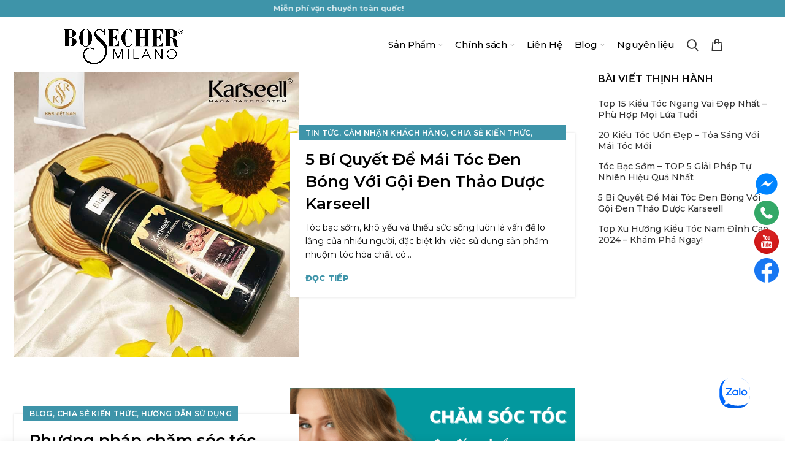

--- FILE ---
content_type: text/html; charset=UTF-8
request_url: https://bosecher.vn/category/blog/huong-dan-su-dung/
body_size: 17823
content:
<!DOCTYPE html>
<html lang="vi" prefix="og: https://ogp.me/ns#">
<head>
	<meta charset="UTF-8">
	<meta name="viewport" content="width=device-width, initial-scale=1.0, maximum-scale=1.0, user-scalable=no">
	<link rel="profile" href="https://gmpg.org/xfn/11">
	<link rel="pingback" href="https://bosecher.vn/xmlrpc.php">

	
<!-- Search Engine Optimization by Rank Math PRO - https://rankmath.com/ -->
<title>Hướng dẫn sử dụng Archives - BoseCher</title>
<meta name="robots" content="index, follow, max-snippet:-1, max-video-preview:-1, max-image-preview:large"/>
<link rel="canonical" href="https://bosecher.vn/category/blog/huong-dan-su-dung/" />
<meta property="og:locale" content="vi_VN" />
<meta property="og:type" content="article" />
<meta property="og:title" content="Hướng dẫn sử dụng Archives - BoseCher" />
<meta property="og:url" content="https://bosecher.vn/category/blog/huong-dan-su-dung/" />
<meta property="og:site_name" content="Bosecher Việt Nam" />
<meta property="og:image" content="https://bosecher.vn/wp-content/uploads/2024/10/Vuong-Hung-1.png" />
<meta property="og:image:secure_url" content="https://bosecher.vn/wp-content/uploads/2024/10/Vuong-Hung-1.png" />
<meta property="og:image:width" content="1920" />
<meta property="og:image:height" content="650" />
<meta property="og:image:type" content="image/png" />
<meta name="twitter:card" content="summary_large_image" />
<meta name="twitter:title" content="Hướng dẫn sử dụng Archives - BoseCher" />
<meta name="twitter:image" content="https://bosecher.vn/wp-content/uploads/2024/10/Vuong-Hung-1.png" />
<meta name="twitter:label1" content="Bài viết" />
<meta name="twitter:data1" content="4" />
<script type="application/ld+json" class="rank-math-schema-pro">{"@context":"https://schema.org","@graph":[{"@type":"Organization","@id":"https://bosecher.vn/#organization","name":"Bosecher Vi\u1ec7t Nam","url":"https://bosecher.vn","logo":{"@type":"ImageObject","@id":"https://bosecher.vn/#logo","url":"https://bosecher.vn/wp-content/uploads/2021/03/bosecher-minano-1.png","contentUrl":"https://bosecher.vn/wp-content/uploads/2021/03/bosecher-minano-1.png","caption":"Bosecher Vi\u1ec7t Nam","inLanguage":"vi","width":"","height":""}},{"@type":"WebSite","@id":"https://bosecher.vn/#website","url":"https://bosecher.vn","name":"Bosecher Vi\u1ec7t Nam","publisher":{"@id":"https://bosecher.vn/#organization"},"inLanguage":"vi"},{"@type":"BreadcrumbList","@id":"https://bosecher.vn/category/blog/huong-dan-su-dung/#breadcrumb","itemListElement":[{"@type":"ListItem","position":"1","item":{"@id":"https://bosecher.vn","name":"Trang ch\u1ee7"}},{"@type":"ListItem","position":"2","item":{"@id":"https://bosecher.vn/category/blog/huong-dan-su-dung/","name":"H\u01b0\u1edbng d\u1eabn s\u1eed d\u1ee5ng"}}]},{"@type":"CollectionPage","@id":"https://bosecher.vn/category/blog/huong-dan-su-dung/#webpage","url":"https://bosecher.vn/category/blog/huong-dan-su-dung/","name":"H\u01b0\u1edbng d\u1eabn s\u1eed d\u1ee5ng Archives - BoseCher","isPartOf":{"@id":"https://bosecher.vn/#website"},"inLanguage":"vi","breadcrumb":{"@id":"https://bosecher.vn/category/blog/huong-dan-su-dung/#breadcrumb"}}]}</script>
<!-- /Rank Math WordPress SEO plugin -->

<link rel='dns-prefetch' href='//fonts.googleapis.com' />
<link rel="alternate" type="application/rss+xml" title="Dòng thông tin BoseCher &raquo;" href="https://bosecher.vn/feed/" />
<link rel="alternate" type="application/rss+xml" title="BoseCher &raquo; Dòng bình luận" href="https://bosecher.vn/comments/feed/" />
<link rel="alternate" type="application/rss+xml" title="Dòng thông tin danh mục BoseCher &raquo; Hướng dẫn sử dụng" href="https://bosecher.vn/category/blog/huong-dan-su-dung/feed/" />
<link rel='stylesheet' id='wp-block-library-css' href='https://bosecher.vn/wp-includes/css/dist/block-library/style.min.css?ver=6.6.2' type='text/css' media='all' />
<style id='rank-math-toc-block-style-inline-css' type='text/css'>
.wp-block-rank-math-toc-block nav ol{counter-reset:item}.wp-block-rank-math-toc-block nav ol li{display:block}.wp-block-rank-math-toc-block nav ol li:before{content:counters(item, ".") ". ";counter-increment:item}

</style>
<style id='classic-theme-styles-inline-css' type='text/css'>
/*! This file is auto-generated */
.wp-block-button__link{color:#fff;background-color:#32373c;border-radius:9999px;box-shadow:none;text-decoration:none;padding:calc(.667em + 2px) calc(1.333em + 2px);font-size:1.125em}.wp-block-file__button{background:#32373c;color:#fff;text-decoration:none}
</style>
<style id='global-styles-inline-css' type='text/css'>
:root{--wp--preset--aspect-ratio--square: 1;--wp--preset--aspect-ratio--4-3: 4/3;--wp--preset--aspect-ratio--3-4: 3/4;--wp--preset--aspect-ratio--3-2: 3/2;--wp--preset--aspect-ratio--2-3: 2/3;--wp--preset--aspect-ratio--16-9: 16/9;--wp--preset--aspect-ratio--9-16: 9/16;--wp--preset--color--black: #000000;--wp--preset--color--cyan-bluish-gray: #abb8c3;--wp--preset--color--white: #ffffff;--wp--preset--color--pale-pink: #f78da7;--wp--preset--color--vivid-red: #cf2e2e;--wp--preset--color--luminous-vivid-orange: #ff6900;--wp--preset--color--luminous-vivid-amber: #fcb900;--wp--preset--color--light-green-cyan: #7bdcb5;--wp--preset--color--vivid-green-cyan: #00d084;--wp--preset--color--pale-cyan-blue: #8ed1fc;--wp--preset--color--vivid-cyan-blue: #0693e3;--wp--preset--color--vivid-purple: #9b51e0;--wp--preset--gradient--vivid-cyan-blue-to-vivid-purple: linear-gradient(135deg,rgba(6,147,227,1) 0%,rgb(155,81,224) 100%);--wp--preset--gradient--light-green-cyan-to-vivid-green-cyan: linear-gradient(135deg,rgb(122,220,180) 0%,rgb(0,208,130) 100%);--wp--preset--gradient--luminous-vivid-amber-to-luminous-vivid-orange: linear-gradient(135deg,rgba(252,185,0,1) 0%,rgba(255,105,0,1) 100%);--wp--preset--gradient--luminous-vivid-orange-to-vivid-red: linear-gradient(135deg,rgba(255,105,0,1) 0%,rgb(207,46,46) 100%);--wp--preset--gradient--very-light-gray-to-cyan-bluish-gray: linear-gradient(135deg,rgb(238,238,238) 0%,rgb(169,184,195) 100%);--wp--preset--gradient--cool-to-warm-spectrum: linear-gradient(135deg,rgb(74,234,220) 0%,rgb(151,120,209) 20%,rgb(207,42,186) 40%,rgb(238,44,130) 60%,rgb(251,105,98) 80%,rgb(254,248,76) 100%);--wp--preset--gradient--blush-light-purple: linear-gradient(135deg,rgb(255,206,236) 0%,rgb(152,150,240) 100%);--wp--preset--gradient--blush-bordeaux: linear-gradient(135deg,rgb(254,205,165) 0%,rgb(254,45,45) 50%,rgb(107,0,62) 100%);--wp--preset--gradient--luminous-dusk: linear-gradient(135deg,rgb(255,203,112) 0%,rgb(199,81,192) 50%,rgb(65,88,208) 100%);--wp--preset--gradient--pale-ocean: linear-gradient(135deg,rgb(255,245,203) 0%,rgb(182,227,212) 50%,rgb(51,167,181) 100%);--wp--preset--gradient--electric-grass: linear-gradient(135deg,rgb(202,248,128) 0%,rgb(113,206,126) 100%);--wp--preset--gradient--midnight: linear-gradient(135deg,rgb(2,3,129) 0%,rgb(40,116,252) 100%);--wp--preset--font-size--small: 13px;--wp--preset--font-size--medium: 20px;--wp--preset--font-size--large: 36px;--wp--preset--font-size--x-large: 42px;--wp--preset--font-family--inter: "Inter", sans-serif;--wp--preset--font-family--cardo: Cardo;--wp--preset--spacing--20: 0.44rem;--wp--preset--spacing--30: 0.67rem;--wp--preset--spacing--40: 1rem;--wp--preset--spacing--50: 1.5rem;--wp--preset--spacing--60: 2.25rem;--wp--preset--spacing--70: 3.38rem;--wp--preset--spacing--80: 5.06rem;--wp--preset--shadow--natural: 6px 6px 9px rgba(0, 0, 0, 0.2);--wp--preset--shadow--deep: 12px 12px 50px rgba(0, 0, 0, 0.4);--wp--preset--shadow--sharp: 6px 6px 0px rgba(0, 0, 0, 0.2);--wp--preset--shadow--outlined: 6px 6px 0px -3px rgba(255, 255, 255, 1), 6px 6px rgba(0, 0, 0, 1);--wp--preset--shadow--crisp: 6px 6px 0px rgba(0, 0, 0, 1);}:where(.is-layout-flex){gap: 0.5em;}:where(.is-layout-grid){gap: 0.5em;}body .is-layout-flex{display: flex;}.is-layout-flex{flex-wrap: wrap;align-items: center;}.is-layout-flex > :is(*, div){margin: 0;}body .is-layout-grid{display: grid;}.is-layout-grid > :is(*, div){margin: 0;}:where(.wp-block-columns.is-layout-flex){gap: 2em;}:where(.wp-block-columns.is-layout-grid){gap: 2em;}:where(.wp-block-post-template.is-layout-flex){gap: 1.25em;}:where(.wp-block-post-template.is-layout-grid){gap: 1.25em;}.has-black-color{color: var(--wp--preset--color--black) !important;}.has-cyan-bluish-gray-color{color: var(--wp--preset--color--cyan-bluish-gray) !important;}.has-white-color{color: var(--wp--preset--color--white) !important;}.has-pale-pink-color{color: var(--wp--preset--color--pale-pink) !important;}.has-vivid-red-color{color: var(--wp--preset--color--vivid-red) !important;}.has-luminous-vivid-orange-color{color: var(--wp--preset--color--luminous-vivid-orange) !important;}.has-luminous-vivid-amber-color{color: var(--wp--preset--color--luminous-vivid-amber) !important;}.has-light-green-cyan-color{color: var(--wp--preset--color--light-green-cyan) !important;}.has-vivid-green-cyan-color{color: var(--wp--preset--color--vivid-green-cyan) !important;}.has-pale-cyan-blue-color{color: var(--wp--preset--color--pale-cyan-blue) !important;}.has-vivid-cyan-blue-color{color: var(--wp--preset--color--vivid-cyan-blue) !important;}.has-vivid-purple-color{color: var(--wp--preset--color--vivid-purple) !important;}.has-black-background-color{background-color: var(--wp--preset--color--black) !important;}.has-cyan-bluish-gray-background-color{background-color: var(--wp--preset--color--cyan-bluish-gray) !important;}.has-white-background-color{background-color: var(--wp--preset--color--white) !important;}.has-pale-pink-background-color{background-color: var(--wp--preset--color--pale-pink) !important;}.has-vivid-red-background-color{background-color: var(--wp--preset--color--vivid-red) !important;}.has-luminous-vivid-orange-background-color{background-color: var(--wp--preset--color--luminous-vivid-orange) !important;}.has-luminous-vivid-amber-background-color{background-color: var(--wp--preset--color--luminous-vivid-amber) !important;}.has-light-green-cyan-background-color{background-color: var(--wp--preset--color--light-green-cyan) !important;}.has-vivid-green-cyan-background-color{background-color: var(--wp--preset--color--vivid-green-cyan) !important;}.has-pale-cyan-blue-background-color{background-color: var(--wp--preset--color--pale-cyan-blue) !important;}.has-vivid-cyan-blue-background-color{background-color: var(--wp--preset--color--vivid-cyan-blue) !important;}.has-vivid-purple-background-color{background-color: var(--wp--preset--color--vivid-purple) !important;}.has-black-border-color{border-color: var(--wp--preset--color--black) !important;}.has-cyan-bluish-gray-border-color{border-color: var(--wp--preset--color--cyan-bluish-gray) !important;}.has-white-border-color{border-color: var(--wp--preset--color--white) !important;}.has-pale-pink-border-color{border-color: var(--wp--preset--color--pale-pink) !important;}.has-vivid-red-border-color{border-color: var(--wp--preset--color--vivid-red) !important;}.has-luminous-vivid-orange-border-color{border-color: var(--wp--preset--color--luminous-vivid-orange) !important;}.has-luminous-vivid-amber-border-color{border-color: var(--wp--preset--color--luminous-vivid-amber) !important;}.has-light-green-cyan-border-color{border-color: var(--wp--preset--color--light-green-cyan) !important;}.has-vivid-green-cyan-border-color{border-color: var(--wp--preset--color--vivid-green-cyan) !important;}.has-pale-cyan-blue-border-color{border-color: var(--wp--preset--color--pale-cyan-blue) !important;}.has-vivid-cyan-blue-border-color{border-color: var(--wp--preset--color--vivid-cyan-blue) !important;}.has-vivid-purple-border-color{border-color: var(--wp--preset--color--vivid-purple) !important;}.has-vivid-cyan-blue-to-vivid-purple-gradient-background{background: var(--wp--preset--gradient--vivid-cyan-blue-to-vivid-purple) !important;}.has-light-green-cyan-to-vivid-green-cyan-gradient-background{background: var(--wp--preset--gradient--light-green-cyan-to-vivid-green-cyan) !important;}.has-luminous-vivid-amber-to-luminous-vivid-orange-gradient-background{background: var(--wp--preset--gradient--luminous-vivid-amber-to-luminous-vivid-orange) !important;}.has-luminous-vivid-orange-to-vivid-red-gradient-background{background: var(--wp--preset--gradient--luminous-vivid-orange-to-vivid-red) !important;}.has-very-light-gray-to-cyan-bluish-gray-gradient-background{background: var(--wp--preset--gradient--very-light-gray-to-cyan-bluish-gray) !important;}.has-cool-to-warm-spectrum-gradient-background{background: var(--wp--preset--gradient--cool-to-warm-spectrum) !important;}.has-blush-light-purple-gradient-background{background: var(--wp--preset--gradient--blush-light-purple) !important;}.has-blush-bordeaux-gradient-background{background: var(--wp--preset--gradient--blush-bordeaux) !important;}.has-luminous-dusk-gradient-background{background: var(--wp--preset--gradient--luminous-dusk) !important;}.has-pale-ocean-gradient-background{background: var(--wp--preset--gradient--pale-ocean) !important;}.has-electric-grass-gradient-background{background: var(--wp--preset--gradient--electric-grass) !important;}.has-midnight-gradient-background{background: var(--wp--preset--gradient--midnight) !important;}.has-small-font-size{font-size: var(--wp--preset--font-size--small) !important;}.has-medium-font-size{font-size: var(--wp--preset--font-size--medium) !important;}.has-large-font-size{font-size: var(--wp--preset--font-size--large) !important;}.has-x-large-font-size{font-size: var(--wp--preset--font-size--x-large) !important;}
:where(.wp-block-post-template.is-layout-flex){gap: 1.25em;}:where(.wp-block-post-template.is-layout-grid){gap: 1.25em;}
:where(.wp-block-columns.is-layout-flex){gap: 2em;}:where(.wp-block-columns.is-layout-grid){gap: 2em;}
:root :where(.wp-block-pullquote){font-size: 1.5em;line-height: 1.6;}
</style>
<link rel='stylesheet' id='ts-contact-css-css' href='https://bosecher.vn/wp-content/plugins/tscontact/include/css/tscss.css?ver=6.6.2' type='text/css' media='all' />
<style id='woocommerce-inline-inline-css' type='text/css'>
.woocommerce form .form-row .required { visibility: visible; }
</style>
<link rel='stylesheet' id='ez-toc-css' href='https://bosecher.vn/wp-content/plugins/easy-table-of-contents/assets/css/screen.min.css?ver=2.0.69.1' type='text/css' media='all' />
<style id='ez-toc-inline-css' type='text/css'>
div#ez-toc-container .ez-toc-title {font-size: 120%;}div#ez-toc-container .ez-toc-title {font-weight: 500;}div#ez-toc-container ul li {font-size: 95%;}div#ez-toc-container ul li {font-weight: 500;}div#ez-toc-container nav ul ul li {font-size: 90%;}
.ez-toc-container-direction {direction: ltr;}.ez-toc-counter ul{counter-reset: item ;}.ez-toc-counter nav ul li a::before {content: counters(item, '.', decimal) '. ';display: inline-block;counter-increment: item;flex-grow: 0;flex-shrink: 0;margin-right: .2em; float: left; }.ez-toc-widget-direction {direction: ltr;}.ez-toc-widget-container ul{counter-reset: item ;}.ez-toc-widget-container nav ul li a::before {content: counters(item, '.', decimal) '. ';display: inline-block;counter-increment: item;flex-grow: 0;flex-shrink: 0;margin-right: .2em; float: left; }
</style>
<link rel='stylesheet' id='js_composer_front-css' href='https://bosecher.vn/wp-content/plugins/js_composer/assets/css/js_composer.min.css?ver=6.6.0' type='text/css' media='all' />
<link rel='stylesheet' id='bootstrap-css' href='https://bosecher.vn/wp-content/themes/chutuoc/css/bootstrap.min.css?ver=5.3.6' type='text/css' media='all' />
<link rel='stylesheet' id='chutuoc-style-css' href='https://bosecher.vn/wp-content/themes/chutuoc/style.min.css?ver=5.3.6' type='text/css' media='all' />
<link rel='stylesheet' id='xts-style-header_363906-css' href='https://bosecher.vn/wp-content/uploads/2022/03/xts-header_363906-1646452554.css?ver=5.3.6' type='text/css' media='all' />
<link rel='stylesheet' id='xts-style-theme_settings_default-css' href='https://bosecher.vn/wp-content/uploads/2024/09/xts-theme_settings_default-1726798887.css?ver=5.3.6' type='text/css' media='all' />
<link rel='stylesheet' id='slick-css-css' href='https://bosecher.vn/wp-content/themes/chutuoc-child/slick/slick.css?ver=5.3.6' type='text/css' media='all' />
<link rel='stylesheet' id='child-style-css' href='https://bosecher.vn/wp-content/themes/chutuoc-child/style.css?ver=5.3.6' type='text/css' media='all' />
<link rel='stylesheet' id='xts-google-fonts-css' href='//fonts.googleapis.com/css?family=Montserrat%3A100%2C100italic%2C200%2C200italic%2C300%2C300italic%2C400%2C400italic%2C500%2C500italic%2C600%2C600italic%2C700%2C700italic%2C800%2C800italic%2C900%2C900italic&#038;ver=5.3.6' type='text/css' media='all' />
<script type="text/template" id="tmpl-variation-template">
	<div class="woocommerce-variation-description">{{{ data.variation.variation_description }}}</div>
	<div class="woocommerce-variation-price">{{{ data.variation.price_html }}}</div>
	<div class="woocommerce-variation-availability">{{{ data.variation.availability_html }}}</div>
</script>
<script type="text/template" id="tmpl-unavailable-variation-template">
	<p role="alert">Rất tiếc, sản phẩm này hiện không tồn tại. Hãy chọn một phương thức kết hợp khác.</p>
</script>
<script type="text/javascript" src="https://bosecher.vn/wp-includes/js/jquery/jquery.min.js?ver=3.7.1" id="jquery-core-js"></script>
<script type="text/javascript" src="https://bosecher.vn/wp-includes/js/jquery/jquery-migrate.min.js?ver=3.4.1" id="jquery-migrate-js"></script>
<script type="text/javascript" src="https://bosecher.vn/wp-content/plugins/woocommerce/assets/js/jquery-blockui/jquery.blockUI.min.js?ver=2.7.0-wc.9.3.3" id="jquery-blockui-js" data-wp-strategy="defer"></script>
<script type="text/javascript" id="wc-add-to-cart-js-extra">
/* <![CDATA[ */
var wc_add_to_cart_params = {"ajax_url":"\/wp-admin\/admin-ajax.php","wc_ajax_url":"\/?wc-ajax=%%endpoint%%","i18n_view_cart":"Xem gi\u1ecf h\u00e0ng","cart_url":"https:\/\/bosecher.vn\/cart\/","is_cart":"","cart_redirect_after_add":"no"};
/* ]]> */
</script>
<script type="text/javascript" src="https://bosecher.vn/wp-content/plugins/woocommerce/assets/js/frontend/add-to-cart.min.js?ver=9.3.3" id="wc-add-to-cart-js" data-wp-strategy="defer"></script>
<script type="text/javascript" src="https://bosecher.vn/wp-content/plugins/woocommerce/assets/js/js-cookie/js.cookie.min.js?ver=2.1.4-wc.9.3.3" id="js-cookie-js" data-wp-strategy="defer"></script>
<script type="text/javascript" id="woocommerce-js-extra">
/* <![CDATA[ */
var woocommerce_params = {"ajax_url":"\/wp-admin\/admin-ajax.php","wc_ajax_url":"\/?wc-ajax=%%endpoint%%"};
/* ]]> */
</script>
<script type="text/javascript" src="https://bosecher.vn/wp-content/plugins/woocommerce/assets/js/frontend/woocommerce.min.js?ver=9.3.3" id="woocommerce-js" defer="defer" data-wp-strategy="defer"></script>
<script type="text/javascript" src="https://bosecher.vn/wp-content/plugins/js_composer/assets/js/vendors/woocommerce-add-to-cart.js?ver=6.6.0" id="vc_woocommerce-add-to-cart-js-js"></script>
<script type="text/javascript" src="https://bosecher.vn/wp-content/themes/chutuoc/js/device.min.js?ver=5.3.6" id="chutuoc-device-js"></script>
<script type="text/javascript" src="https://bosecher.vn/wp-includes/js/underscore.min.js?ver=1.13.4" id="underscore-js"></script>
<script type="text/javascript" id="wp-util-js-extra">
/* <![CDATA[ */
var _wpUtilSettings = {"ajax":{"url":"\/wp-admin\/admin-ajax.php"}};
/* ]]> */
</script>
<script type="text/javascript" src="https://bosecher.vn/wp-includes/js/wp-util.min.js?ver=6.6.2" id="wp-util-js"></script>
<script type="text/javascript" id="wc-add-to-cart-variation-js-extra">
/* <![CDATA[ */
var wc_add_to_cart_variation_params = {"wc_ajax_url":"\/?wc-ajax=%%endpoint%%","i18n_no_matching_variations_text":"R\u1ea5t ti\u1ebfc, kh\u00f4ng c\u00f3 s\u1ea3n ph\u1ea9m n\u00e0o ph\u00f9 h\u1ee3p v\u1edbi l\u1ef1a ch\u1ecdn c\u1ee7a b\u1ea1n. H\u00e3y ch\u1ecdn m\u1ed9t ph\u01b0\u01a1ng th\u1ee9c k\u1ebft h\u1ee3p kh\u00e1c.","i18n_make_a_selection_text":"Ch\u1ecdn c\u00e1c t\u00f9y ch\u1ecdn cho s\u1ea3n ph\u1ea9m tr\u01b0\u1edbc khi cho s\u1ea3n ph\u1ea9m v\u00e0o gi\u1ecf h\u00e0ng c\u1ee7a b\u1ea1n.","i18n_unavailable_text":"R\u1ea5t ti\u1ebfc, s\u1ea3n ph\u1ea9m n\u00e0y hi\u1ec7n kh\u00f4ng t\u1ed3n t\u1ea1i. H\u00e3y ch\u1ecdn m\u1ed9t ph\u01b0\u01a1ng th\u1ee9c k\u1ebft h\u1ee3p kh\u00e1c."};
/* ]]> */
</script>
<script type="text/javascript" src="https://bosecher.vn/wp-content/plugins/woocommerce/assets/js/frontend/add-to-cart-variation.min.js?ver=9.3.3" id="wc-add-to-cart-variation-js" defer="defer" data-wp-strategy="defer"></script>
<link rel="https://api.w.org/" href="https://bosecher.vn/wp-json/" /><link rel="alternate" title="JSON" type="application/json" href="https://bosecher.vn/wp-json/wp/v2/categories/104" /><link rel="EditURI" type="application/rsd+xml" title="RSD" href="https://bosecher.vn/xmlrpc.php?rsd" />
<meta name="generator" content="WordPress 6.6.2" />
<meta name="theme-color" content="">	<noscript><style>.woocommerce-product-gallery{ opacity: 1 !important; }</style></noscript>
	<meta name="generator" content="Powered by WPBakery Page Builder - drag and drop page builder for WordPress."/>
<!-- Google Tag Manager -->
<script>(function(w,d,s,l,i){w[l]=w[l]||[];w[l].push({'gtm.start':
new Date().getTime(),event:'gtm.js'});var f=d.getElementsByTagName(s)[0],
j=d.createElement(s),dl=l!='dataLayer'?'&l='+l:'';j.async=true;j.src=
'https://www.googletagmanager.com/gtm.js?id='+i+dl;f.parentNode.insertBefore(j,f);
})(window,document,'script','dataLayer','GTM-5XXGW6V');</script>
<!-- End Google Tag Manager --><style id='wp-fonts-local' type='text/css'>
@font-face{font-family:Inter;font-style:normal;font-weight:300 900;font-display:fallback;src:url('https://bosecher.vn/wp-content/plugins/woocommerce/assets/fonts/Inter-VariableFont_slnt,wght.woff2') format('woff2');font-stretch:normal;}
@font-face{font-family:Cardo;font-style:normal;font-weight:400;font-display:fallback;src:url('https://bosecher.vn/wp-content/plugins/woocommerce/assets/fonts/cardo_normal_400.woff2') format('woff2');}
</style>
<link rel="icon" href="https://bosecher.vn/wp-content/uploads/2021/10/cropped-Untitled-design-32x32.png" sizes="32x32" />
<link rel="icon" href="https://bosecher.vn/wp-content/uploads/2021/10/cropped-Untitled-design-192x192.png" sizes="192x192" />
<link rel="apple-touch-icon" href="https://bosecher.vn/wp-content/uploads/2021/10/cropped-Untitled-design-180x180.png" />
<meta name="msapplication-TileImage" content="https://bosecher.vn/wp-content/uploads/2021/10/cropped-Untitled-design-270x270.png" />
<style>		
		
		</style><noscript><style> .wpb_animate_when_almost_visible { opacity: 1; }</style></noscript></head>

<body class="archive category category-huong-dan-su-dung category-104 theme-chutuoc woocommerce-no-js wrapper-custom form-style-square form-border-width-2 categories-accordion-on chutuoc-archive-blog chutuoc-ajax-shop-on offcanvas-sidebar-mobile offcanvas-sidebar-tablet notifications-sticky btns-default-flat btns-default-dark btns-default-hover-dark btns-shop-3d btns-shop-light btns-shop-hover-light btns-accent-flat btns-accent-light btns-accent-hover-light wpb-js-composer js-comp-ver-6.6.0 vc_responsive">
<!-- Google Tag Manager (noscript) -->
<noscript><iframe src="https://www.googletagmanager.com/ns.html?id=GTM-5XXGW6V"
height="0" width="0" style="display:none;visibility:hidden"></iframe></noscript>
<!-- End Google Tag Manager (noscript) -->

	
		
	<div class="website-wrapper">

		
			<!-- HEADER -->
							<header class="whb-header whb-sticky-shadow whb-scroll-stick whb-sticky-real">
					<div class="whb-main-header">
	
<div class="whb-row whb-top-bar whb-not-sticky-row whb-with-bg whb-without-border whb-color-light whb-flex-flex-middle">
	<div class="container">
		<div class="whb-flex-row whb-top-bar-inner">
			<div class="whb-column whb-col-left whb-visible-lg whb-empty-column">
	</div>
<div class="whb-column whb-col-center whb-visible-lg">
	
<div class="whb-text-element reset-mb-10 ">
            <div class="ct-header-slide-coupon">
                <div class="ct-header-slide-coupon-item">
                    Miễn phí vận chuyển toàn quốc!
                </div>
                <div class="ct-header-slide-coupon-item">
                    Giao hàng 2 đến 10 ngày làm việc!
                </div>
            </div>
        </div>
</div>
<div class="whb-column whb-col-right whb-visible-lg whb-empty-column">
	</div>
<div class="whb-column whb-col-mobile whb-hidden-lg">
	
<div class="whb-text-element reset-mb-10 ">
            <div class="ct-header-slide-coupon">
                <div class="ct-header-slide-coupon-item">
                    Miễn phí vận chuyển toàn quốc!
                </div>
                <div class="ct-header-slide-coupon-item">
                    Giao hàng 2 đến 10 ngày làm việc!
                </div>
            </div>
        </div>
</div>
		</div>
	</div>
</div>

<div class="whb-row whb-general-header whb-sticky-row whb-without-bg whb-without-border whb-color-dark whb-flex-flex-middle">
	<div class="container">
		<div class="whb-flex-row whb-general-header-inner">
			<div class="whb-column whb-col-left whb-visible-lg">
	<div class="site-logo">
	<div class="chutuoc-logo-wrap switch-logo-enable">
		<a href="https://bosecher.vn/" class="chutuoc-logo chutuoc-main-logo" rel="home">
			<img src="https://bosecher.vn/wp-content/uploads/2021/03/bosecher-minano-1.png" alt="BoseCher" style="max-width: 210px;" />		</a>
								<a href="https://bosecher.vn/" class="chutuoc-logo chutuoc-sticky-logo" rel="home">
				<img src="https://bosecher.vn/wp-content/uploads/2021/03/bosecher-minano-1.png" alt="BoseCher" style="max-width: 250px;" />			</a>
			</div>
</div>
</div>
<div class="whb-column whb-col-center whb-visible-lg">
	<div class="whb-navigation whb-primary-menu main-nav site-navigation chutuoc-navigation menu-right navigation-style-default" role="navigation">
	<div class="menu-main-menu-container"><ul id="menu-main-menu" class="menu"><li id="menu-item-169" class="menu-item menu-item-type-post_type menu-item-object-page menu-item-has-children menu-item-169 item-level-0 menu-item-design-sized menu-mega-dropdown item-event-hover menu-item-has-children dropdown-with-height"><a href="https://bosecher.vn/san-pham-bosecher/" class="chutuoc-nav-link"><span class="nav-link-text">Sản Phẩm</span></a><style>.menu-item-169.menu-item-design-sized > .sub-menu-dropdown {min-height: 400px; width: 580px; }</style>
<div class="sub-menu-dropdown color-scheme-dark">

<div class="container">

<ul class="sub-menu color-scheme-dark">
	<li id="menu-item-1358" class="menu-item menu-item-type-taxonomy menu-item-object-product_cat menu-item-1358 item-level-1"><a href="https://bosecher.vn/muc-san-pham/dau-goi-va-dau-xa-bosecher/" class="chutuoc-nav-link"><span class="nav-link-text">Dầu Gội &amp; Dầu Xả</span></a></li>
	<li id="menu-item-1357" class="menu-item menu-item-type-taxonomy menu-item-object-product_cat menu-item-1357 item-level-1"><a href="https://bosecher.vn/muc-san-pham/dau-goi-bosecher/" class="chutuoc-nav-link"><span class="nav-link-text">Dầu Gội</span></a></li>
	<li id="menu-item-1360" class="menu-item menu-item-type-taxonomy menu-item-object-product_cat menu-item-1360 item-level-1"><a href="https://bosecher.vn/muc-san-pham/dau-xa-bosecher/" class="chutuoc-nav-link"><span class="nav-link-text">Dầu Xả</span></a></li>
	<li id="menu-item-1359" class="menu-item menu-item-type-taxonomy menu-item-object-product_cat menu-item-1359 item-level-1"><a href="https://bosecher.vn/muc-san-pham/dau-hap-kem-u-toc-bosecher/" class="chutuoc-nav-link"><span class="nav-link-text">Dầu Hấp / Kem Ủ Tóc</span></a></li>
	<li id="menu-item-1361" class="menu-item menu-item-type-taxonomy menu-item-object-product_cat menu-item-1361 item-level-1"><a href="https://bosecher.vn/muc-san-pham/hoa-chat-bosecher/" class="chutuoc-nav-link"><span class="nav-link-text">Hóa Chất</span></a></li>
	<li id="menu-item-1362" class="menu-item menu-item-type-taxonomy menu-item-object-product_cat menu-item-1362 item-level-1"><a href="https://bosecher.vn/muc-san-pham/dau-duong-toc-bosecher/" class="chutuoc-nav-link"><span class="nav-link-text">Dưỡng Tóc</span></a></li>
</ul>
</div>
</div>
</li>
<li id="menu-item-1451" class="menu-item menu-item-type-taxonomy menu-item-object-product_cat menu-item-has-children menu-item-1451 item-level-0 menu-item-design-default menu-simple-dropdown item-event-hover"><a href="https://bosecher.vn/muc-san-pham/chinh-sanh-bosecher/" class="chutuoc-nav-link"><span class="nav-link-text">Chính sách</span></a>
<div class="sub-menu-dropdown color-scheme-dark">

<div class="container">

<ul class="sub-menu color-scheme-dark">
	<li id="menu-item-1389" class="menu-item menu-item-type-post_type menu-item-object-page menu-item-1389 item-level-1"><a href="https://bosecher.vn/chinh-sach-hoat-dong-chung/" class="chutuoc-nav-link"><span class="nav-link-text">Chính sách hoạt động chung</span></a></li>
	<li id="menu-item-1385" class="menu-item menu-item-type-post_type menu-item-object-page menu-item-privacy-policy menu-item-1385 item-level-1"><a href="https://bosecher.vn/chinh-sach-bao-mat/" class="chutuoc-nav-link"><span class="nav-link-text">Chính sách bảo mật</span></a></li>
	<li id="menu-item-1387" class="menu-item menu-item-type-post_type menu-item-object-page menu-item-1387 item-level-1"><a href="https://bosecher.vn/phuong-thuc-thanh-toan/" class="chutuoc-nav-link"><span class="nav-link-text">Chính sách thanh toán</span></a></li>
	<li id="menu-item-1388" class="menu-item menu-item-type-post_type menu-item-object-page menu-item-1388 item-level-1"><a href="https://bosecher.vn/chinh-sach-van-chuyen/" class="chutuoc-nav-link"><span class="nav-link-text">Chính sách vận chuyển</span></a></li>
	<li id="menu-item-1432" class="menu-item menu-item-type-post_type menu-item-object-page menu-item-1432 item-level-1"><a href="https://bosecher.vn/chinh-sach-kiem-hang/" class="chutuoc-nav-link"><span class="nav-link-text">Chính sách kiểm hàng</span></a></li>
	<li id="menu-item-1386" class="menu-item menu-item-type-post_type menu-item-object-page menu-item-1386 item-level-1"><a href="https://bosecher.vn/chinh-sach-doi-tra/" class="chutuoc-nav-link"><span class="nav-link-text">Chính sách đổi trả</span></a></li>
</ul>
</div>
</div>
</li>
<li id="menu-item-1429" class="menu-item menu-item-type-post_type menu-item-object-page menu-item-1429 item-level-0 menu-item-design-default menu-simple-dropdown item-event-hover"><a href="https://bosecher.vn/lien-he/" class="chutuoc-nav-link"><span class="nav-link-text">Liên Hệ</span></a></li>
<li id="menu-item-1850" class="menu-item menu-item-type-taxonomy menu-item-object-category current-category-ancestor current-menu-ancestor current-menu-parent current-category-parent menu-item-has-children menu-item-1850 item-level-0 menu-item-design-default menu-simple-dropdown item-event-hover"><a href="https://bosecher.vn/category/blog/" class="chutuoc-nav-link"><span class="nav-link-text">Blog</span></a>
<div class="sub-menu-dropdown color-scheme-dark">

<div class="container">

<ul class="sub-menu color-scheme-dark">
	<li id="menu-item-1849" class="menu-item menu-item-type-taxonomy menu-item-object-category menu-item-1849 item-level-1"><a href="https://bosecher.vn/category/tin-tuc/" class="chutuoc-nav-link"><span class="nav-link-text">Tin tức</span></a></li>
	<li id="menu-item-1851" class="menu-item menu-item-type-taxonomy menu-item-object-category menu-item-1851 item-level-1"><a href="https://bosecher.vn/category/su-kien/" class="chutuoc-nav-link"><span class="nav-link-text">Sự Kiện</span></a></li>
	<li id="menu-item-1852" class="menu-item menu-item-type-taxonomy menu-item-object-category menu-item-1852 item-level-1"><a href="https://bosecher.vn/category/blog/chia-se-kien-thuc/" class="chutuoc-nav-link"><span class="nav-link-text">Chia sẻ kiến thức</span></a></li>
	<li id="menu-item-1853" class="menu-item menu-item-type-taxonomy menu-item-object-category current-menu-item menu-item-1853 item-level-1"><a href="https://bosecher.vn/category/blog/huong-dan-su-dung/" class="chutuoc-nav-link"><span class="nav-link-text">Hướng dẫn sử dụng</span></a></li>
	<li id="menu-item-1854" class="menu-item menu-item-type-taxonomy menu-item-object-category menu-item-1854 item-level-1"><a href="https://bosecher.vn/category/blog/cam-nhan-khach-hang/" class="chutuoc-nav-link"><span class="nav-link-text">Cảm nhận khách hàng</span></a></li>
</ul>
</div>
</div>
</li>
<li id="menu-item-1881" class="menu-item menu-item-type-post_type menu-item-object-page menu-item-1881 item-level-0 menu-item-design-default menu-simple-dropdown item-event-hover"><a href="https://bosecher.vn/nguyen-lieu/" class="chutuoc-nav-link"><span class="nav-link-text">Nguyên liệu</span></a></li>
</ul></div></div><!--END MAIN-NAV-->
</div>
<div class="whb-column whb-col-right whb-visible-lg">
	<div class="whb-search search-button wd-tools-element" title="Search">
	<a href="#">
		<span class="search-button-icon wd-tools-icon">
					</span>
	</a>
	</div>

<div class="chutuoc-shopping-cart wd-tools-element chutuoc-cart-design-5 chutuoc-cart-alt cart-widget-opener">
	<a href="https://bosecher.vn/cart/" title="Giỏ hàng">
		<span class="chutuoc-cart-icon wd-tools-icon">
						
										<span class="chutuoc-cart-number">0 <span>items</span></span>
							</span>
		<span class="chutuoc-cart-totals wd-tools-text">
			
			<span class="subtotal-divider">/</span>
						<span class="chutuoc-cart-subtotal"><span class="woocommerce-Price-amount amount"><bdi>0&nbsp;<span class="woocommerce-Price-currencySymbol">&#8363;</span></bdi></span></span>
				</span>
	</a>
	</div>
</div>
<div class="whb-column whb-mobile-left whb-hidden-lg">
	<div class="chutuoc-burger-icon wd-tools-element mobile-nav-icon whb-mobile-nav-icon wd-style-text">
	<a href="#">
					<span class="chutuoc-burger wd-tools-icon"></span>
				<span class="chutuoc-burger-label wd-tools-text">Menu</span>
	</a>
</div><!--END MOBILE-NAV-ICON--></div>
<div class="whb-column whb-mobile-center whb-hidden-lg">
	<div class="site-logo">
	<div class="chutuoc-logo-wrap switch-logo-enable">
		<a href="https://bosecher.vn/" class="chutuoc-logo chutuoc-main-logo" rel="home">
			<img src="https://bosecher.vn/wp-content/uploads/2021/03/bosecher-minano-1.png" alt="BoseCher" style="max-width: 138px;" />		</a>
								<a href="https://bosecher.vn/" class="chutuoc-logo chutuoc-sticky-logo" rel="home">
				<img src="https://bosecher.vn/wp-content/uploads/2021/03/bosecher-minano-1.png" alt="BoseCher" style="max-width: 150px;" />			</a>
			</div>
</div>
</div>
<div class="whb-column whb-mobile-right whb-hidden-lg">
	
<div class="chutuoc-shopping-cart wd-tools-element chutuoc-cart-design-5 cart-widget-opener">
	<a href="https://bosecher.vn/cart/" title="Giỏ hàng">
		<span class="chutuoc-cart-icon wd-tools-icon">
						
										<span class="chutuoc-cart-number">0 <span>items</span></span>
							</span>
		<span class="chutuoc-cart-totals wd-tools-text">
			
			<span class="subtotal-divider">/</span>
						<span class="chutuoc-cart-subtotal"><span class="woocommerce-Price-amount amount"><bdi>0&nbsp;<span class="woocommerce-Price-currencySymbol">&#8363;</span></bdi></span></span>
				</span>
	</a>
	</div>

<div class="whb-search search-button wd-tools-element mobile-search-icon">
	<a href="#">
		<span class="search-button-icon wd-tools-icon">
					</span>
	</a>
</div>
</div>
		</div>
	</div>
</div>
</div>
				</header><!--END MAIN HEADER-->
			
								<div class="main-page-wrapper">
		
						<div class="page-title page-title-default title-size-default title-design-disable color-scheme-light title-blog" style="">
					<div class="container">
						<header class="entry-header">
														<div class="breadcrumbs" xmlns:v="http://rdf.data-vocabulary.org/#"><a href="https://bosecher.vn/" rel="v:url" property="v:title">Home</a> &raquo; <span><a rel="v:url" href="https://bosecher.vn/category/blog/">Blog</a></span> &raquo; <span class="current">Archive by Category &quot;Hướng dẫn sử dụng&quot;</span></div><!-- .breadcrumbs -->						</header><!-- .entry-header -->
					</div>
				</div>
			
		<!-- MAIN CONTENT AREA -->
				<div class="container">

					
			<div class="row content-layout-wrapper align-items-start">
		
		

<div class="site-content col-lg-9 col-12 col-md-9" role="main">

	
			
				
					
					
					
				
									<div class="chutuoc-blog-holder blog-pagination-pagination" id="697e70f095d7d" data-paged="1" data-source="main_loop">
				
									
											
<article id="post-1735" class="blog-design-chess blog-post-loop blog-design-small-images blog-style-shadow post-1735 post type-post status-publish format-standard has-post-thumbnail hentry category-tin-tuc category-cam-nhan-khach-hang category-chia-se-kien-thuc category-huong-dan-su-dung">
	<div class="article-inner">
					<header class="entry-header">
									<figure id="carousel-919" class="entry-thumbnail">
						
							<div class="post-img-wrapp">
								<a href="https://bosecher.vn/bi-quyet-mai-toc-den-bong-goi-den-thao-duoc-karseell/">
									<img width="800" height="800" src="https://bosecher.vn/wp-content/uploads/2024/11/nhuom-den-thao-duoc-ks-500-chai-1.jpeg" class="attachment-large wp-post-image attachment-large" alt="" decoding="async" fetchpriority="high" srcset="https://bosecher.vn/wp-content/uploads/2024/11/nhuom-den-thao-duoc-ks-500-chai-1.jpeg 800w, https://bosecher.vn/wp-content/uploads/2024/11/nhuom-den-thao-duoc-ks-500-chai-1-300x300.jpeg 300w, https://bosecher.vn/wp-content/uploads/2024/11/nhuom-den-thao-duoc-ks-500-chai-1-150x150.jpeg 150w, https://bosecher.vn/wp-content/uploads/2024/11/nhuom-den-thao-duoc-ks-500-chai-1-768x768.jpeg 768w, https://bosecher.vn/wp-content/uploads/2024/11/nhuom-den-thao-duoc-ks-500-chai-1-600x600.jpeg 600w, https://bosecher.vn/wp-content/uploads/2024/11/nhuom-den-thao-duoc-ks-500-chai-1-100x100.jpeg 100w" sizes="(max-width: 800px) 100vw, 800px" />								</a>
							</div>
							<div class="post-image-mask">
								<span></span>
							</div>
							
						
					</figure>
				
			</header><!-- .entry-header -->

		<div class="article-body-container">
			
									<div class="meta-categories-wrapp"><div class="meta-post-categories"><a href="https://bosecher.vn/category/tin-tuc/" rel="category tag">Tin tức</a>, <a href="https://bosecher.vn/category/blog/cam-nhan-khach-hang/" rel="category tag">Cảm nhận khách hàng</a>, <a href="https://bosecher.vn/category/blog/chia-se-kien-thuc/" rel="category tag">Chia sẻ kiến thức</a>, <a href="https://bosecher.vn/category/blog/huong-dan-su-dung/" rel="category tag">Hướng dẫn sử dụng</a></div></div>
				
									<h3 class="entry-title title">
						<a href="https://bosecher.vn/bi-quyet-mai-toc-den-bong-goi-den-thao-duoc-karseell/" rel="bookmark">5 Bí Quyết Để Mái Tóc Đen Bóng Với Gội Đen Thảo Dược Karseell</a>
					</h3>
				
									<div class="entry-meta chutuoc-entry-meta">
									<ul class="entry-meta-list">
				
										<li class="modified-date"><time class="updated" datetime="2024-11-27T15:58:02+07:00">27/11/2024</time></li>
					
																<li class="meta-author">
															By																																				<a href="https://bosecher.vn/author/khanhtg/" rel="author">
								<span class="vcard author author_name">
									<span class="fn">Tran Khanh</span>
								</span>
							</a>
						</li>
																																																			<li><span class="meta-reply">
														<a href="https://bosecher.vn/bi-quyet-mai-toc-den-bong-goi-den-thao-duoc-karseell/#respond"><span class="replies-count">0</span> <span class="replies-count-label">comments</span></a>						</span></li>
																						</ul>
							</div><!-- .entry-meta -->
											<div class="hovered-social-icons">
							
			<div class="chutuoc-social-icons text-center icons-design-default icons-size-small color-scheme-light social-share social-form-circle">
									<a rel="nofollow" href="https://www.facebook.com/sharer/sharer.php?u=https://bosecher.vn/category/blog/huong-dan-su-dung/" target="_blank" class=" chutuoc-social-icon social-facebook">
						<i></i>
						<span class="chutuoc-social-icon-name">Facebook</span>
					</a>
				
									<a rel="nofollow" href="https://twitter.com/share?url=https://bosecher.vn/category/blog/huong-dan-su-dung/" target="_blank" class=" chutuoc-social-icon social-twitter">
						<i></i>
						<span class="chutuoc-social-icon-name">Twitter</span>
					</a>
				
				
				
				
									<a rel="nofollow" href="https://pinterest.com/pin/create/button/?url=https://bosecher.vn/category/blog/huong-dan-su-dung/&media=https://bosecher.vn/wp-content/uploads/2024/11/nhuom-den-thao-duoc-ks-500-chai-1.jpeg&description=5+B%C3%AD+Quy%E1%BA%BFt+%C4%90%E1%BB%83+M%C3%A1i+T%C3%B3c+%C4%90en+B%C3%B3ng+V%E1%BB%9Bi+G%E1%BB%99i+%C4%90en+Th%E1%BA%A3o+D%C6%B0%E1%BB%A3c+Karseell" target="_blank" class=" chutuoc-social-icon social-pinterest">
						<i></i>
						<span class="chutuoc-social-icon-name">Pinterest</span>
					</a>
				
				
									<a rel="nofollow" href="https://www.linkedin.com/shareArticle?mini=true&url=https://bosecher.vn/category/blog/huong-dan-su-dung/" target="_blank" class=" chutuoc-social-icon social-linkedin">
						<i></i>
						<span class="chutuoc-social-icon-name">linkedin</span>
					</a>
				
				
				
				
				
				
				
				
				
				
								
								
				
									<a rel="nofollow" href="https://telegram.me/share/url?url=https://bosecher.vn/category/blog/huong-dan-su-dung/" target="_blank" class=" chutuoc-social-icon social-tg">
						<i></i>
						<span class="chutuoc-social-icon-name">Telegram</span>
					</a>
								
				
			</div>

								</div>
												
							<div class="entry-content chutuoc-entry-content">
					Tóc bạc sớm, khô yếu và thiếu sức sống luôn là vấn đề lo lắng của nhiều người, đặc biệt khi việc sử dụng sản phẩm nhuộm tóc hóa chất có...<p class="read-more-section"><a class="btn-read-more more-link" href="https://bosecher.vn/bi-quyet-mai-toc-den-bong-goi-den-thao-duoc-karseell/">Đọc tiếp</a></p>									</div><!-- .entry-content -->
			
			
					</div>
	</div>
</article><!-- #post -->


											
<article id="post-958" class="blog-design-chess blog-post-loop blog-design-small-images blog-style-shadow post-958 post type-post status-publish format-standard has-post-thumbnail hentry category-blog category-chia-se-kien-thuc category-huong-dan-su-dung tag-combo-goi-xa-va-hap tag-phuc-hoi-toc-hu-ton tag-phuong-phap-cham-soc-toc-dung">
	<div class="article-inner">
					<header class="entry-header">
									<figure id="carousel-539" class="entry-thumbnail">
						
							<div class="post-img-wrapp">
								<a href="https://bosecher.vn/phuong-phap-cham-soc-toc/">
									<img width="1" height="1" src="https://bosecher.vn/wp-content/uploads/2021/11/combo-phuc-hoi-toc-hu-ton-7.png" class="attachment-large wp-post-image attachment-large" alt="combo phục hồi tóc hư tổn" decoding="async" />								</a>
							</div>
							<div class="post-image-mask">
								<span></span>
							</div>
							
						
					</figure>
				
			</header><!-- .entry-header -->

		<div class="article-body-container">
			
									<div class="meta-categories-wrapp"><div class="meta-post-categories"><a href="https://bosecher.vn/category/blog/" rel="category tag">Blog</a>, <a href="https://bosecher.vn/category/blog/chia-se-kien-thuc/" rel="category tag">Chia sẻ kiến thức</a>, <a href="https://bosecher.vn/category/blog/huong-dan-su-dung/" rel="category tag">Hướng dẫn sử dụng</a></div></div>
				
									<h3 class="entry-title title">
						<a href="https://bosecher.vn/phuong-phap-cham-soc-toc/" rel="bookmark">Phương pháp chăm sóc tóc đúng chuẩn như spa ngay tại nhà</a>
					</h3>
				
									<div class="entry-meta chutuoc-entry-meta">
									<ul class="entry-meta-list">
				
										<li class="modified-date"><time class="updated" datetime="2022-03-02T16:22:13+07:00">02/03/2022</time></li>
					
																<li class="meta-author">
															By																																				<a href="https://bosecher.vn/author/tuannt/" rel="author">
								<span class="vcard author author_name">
									<span class="fn">tuannt</span>
								</span>
							</a>
						</li>
																																																			<li><span class="meta-reply">
														<a href="https://bosecher.vn/phuong-phap-cham-soc-toc/#respond"><span class="replies-count">0</span> <span class="replies-count-label">comments</span></a>						</span></li>
																						</ul>
							</div><!-- .entry-meta -->
											<div class="hovered-social-icons">
							
			<div class="chutuoc-social-icons text-center icons-design-default icons-size-small color-scheme-light social-share social-form-circle">
									<a rel="nofollow" href="https://www.facebook.com/sharer/sharer.php?u=https://bosecher.vn/category/blog/huong-dan-su-dung/" target="_blank" class=" chutuoc-social-icon social-facebook">
						<i></i>
						<span class="chutuoc-social-icon-name">Facebook</span>
					</a>
				
									<a rel="nofollow" href="https://twitter.com/share?url=https://bosecher.vn/category/blog/huong-dan-su-dung/" target="_blank" class=" chutuoc-social-icon social-twitter">
						<i></i>
						<span class="chutuoc-social-icon-name">Twitter</span>
					</a>
				
				
				
				
									<a rel="nofollow" href="https://pinterest.com/pin/create/button/?url=https://bosecher.vn/category/blog/huong-dan-su-dung/&media=https://bosecher.vn/wp-content/uploads/2021/11/combo-phuc-hoi-toc-hu-ton-7.png&description=Ph%C6%B0%C6%A1ng+ph%C3%A1p+ch%C4%83m+s%C3%B3c+t%C3%B3c+%C4%91%C3%BAng+chu%E1%BA%A9n+nh%C6%B0+spa+ngay+t%E1%BA%A1i+nh%C3%A0" target="_blank" class=" chutuoc-social-icon social-pinterest">
						<i></i>
						<span class="chutuoc-social-icon-name">Pinterest</span>
					</a>
				
				
									<a rel="nofollow" href="https://www.linkedin.com/shareArticle?mini=true&url=https://bosecher.vn/category/blog/huong-dan-su-dung/" target="_blank" class=" chutuoc-social-icon social-linkedin">
						<i></i>
						<span class="chutuoc-social-icon-name">linkedin</span>
					</a>
				
				
				
				
				
				
				
				
				
				
								
								
				
									<a rel="nofollow" href="https://telegram.me/share/url?url=https://bosecher.vn/category/blog/huong-dan-su-dung/" target="_blank" class=" chutuoc-social-icon social-tg">
						<i></i>
						<span class="chutuoc-social-icon-name">Telegram</span>
					</a>
								
				
			</div>

								</div>
												
							<div class="entry-content chutuoc-entry-content">
					
&nbsp;



Một mái tóc bồng bềnh và suôn mượt là niềm ao ước củ...<p class="read-more-section"><a class="btn-read-more more-link" href="https://bosecher.vn/phuong-phap-cham-soc-toc/">Đọc tiếp</a></p>									</div><!-- .entry-content -->
			
			
					</div>
	</div>
</article><!-- #post -->


											
<article id="post-829" class="blog-design-chess blog-post-loop blog-design-small-images blog-style-shadow post-829 post type-post status-publish format-standard has-post-thumbnail hentry category-blog category-chia-se-kien-thuc category-huong-dan-su-dung tag-cach-phuc-hoi-toc-hu-ton-tai-nha tag-cach-xu-ly-toc-hu-ton-tai-nha">
	<div class="article-inner">
					<header class="entry-header">
									<figure id="carousel-258" class="entry-thumbnail">
						
							<div class="post-img-wrapp">
								<a href="https://bosecher.vn/cach-xu-ly-toc-hu-ton/">
									<img width="1" height="1" src="https://bosecher.vn/wp-content/uploads/2021/11/combo-phuc-hoi-toc-hu-ton-1.png" class="attachment-large wp-post-image attachment-large" alt="combo phục hồi tóc hư tổn" decoding="async" loading="lazy" />								</a>
							</div>
							<div class="post-image-mask">
								<span></span>
							</div>
							
						
					</figure>
				
			</header><!-- .entry-header -->

		<div class="article-body-container">
			
									<div class="meta-categories-wrapp"><div class="meta-post-categories"><a href="https://bosecher.vn/category/blog/" rel="category tag">Blog</a>, <a href="https://bosecher.vn/category/blog/chia-se-kien-thuc/" rel="category tag">Chia sẻ kiến thức</a>, <a href="https://bosecher.vn/category/blog/huong-dan-su-dung/" rel="category tag">Hướng dẫn sử dụng</a></div></div>
				
									<h3 class="entry-title title">
						<a href="https://bosecher.vn/cach-xu-ly-toc-hu-ton/" rel="bookmark">Cách xử lý tóc hư tổn đơn giản ngay tại nhà</a>
					</h3>
				
									<div class="entry-meta chutuoc-entry-meta">
									<ul class="entry-meta-list">
				
										<li class="modified-date"><time class="updated" datetime="2022-03-02T16:23:11+07:00">02/03/2022</time></li>
					
																<li class="meta-author">
															By																																				<a href="https://bosecher.vn/author/tuannt/" rel="author">
								<span class="vcard author author_name">
									<span class="fn">tuannt</span>
								</span>
							</a>
						</li>
																																																			<li><span class="meta-reply">
														<a href="https://bosecher.vn/cach-xu-ly-toc-hu-ton/#respond"><span class="replies-count">0</span> <span class="replies-count-label">comments</span></a>						</span></li>
																						</ul>
							</div><!-- .entry-meta -->
											<div class="hovered-social-icons">
							
			<div class="chutuoc-social-icons text-center icons-design-default icons-size-small color-scheme-light social-share social-form-circle">
									<a rel="nofollow" href="https://www.facebook.com/sharer/sharer.php?u=https://bosecher.vn/category/blog/huong-dan-su-dung/" target="_blank" class=" chutuoc-social-icon social-facebook">
						<i></i>
						<span class="chutuoc-social-icon-name">Facebook</span>
					</a>
				
									<a rel="nofollow" href="https://twitter.com/share?url=https://bosecher.vn/category/blog/huong-dan-su-dung/" target="_blank" class=" chutuoc-social-icon social-twitter">
						<i></i>
						<span class="chutuoc-social-icon-name">Twitter</span>
					</a>
				
				
				
				
									<a rel="nofollow" href="https://pinterest.com/pin/create/button/?url=https://bosecher.vn/category/blog/huong-dan-su-dung/&media=https://bosecher.vn/wp-content/uploads/2021/11/combo-phuc-hoi-toc-hu-ton-1.png&description=C%C3%A1ch+x%E1%BB%AD+l%C3%BD+t%C3%B3c+h%C6%B0+t%E1%BB%95n+%C4%91%C6%A1n+gi%E1%BA%A3n+ngay+t%E1%BA%A1i+nh%C3%A0" target="_blank" class=" chutuoc-social-icon social-pinterest">
						<i></i>
						<span class="chutuoc-social-icon-name">Pinterest</span>
					</a>
				
				
									<a rel="nofollow" href="https://www.linkedin.com/shareArticle?mini=true&url=https://bosecher.vn/category/blog/huong-dan-su-dung/" target="_blank" class=" chutuoc-social-icon social-linkedin">
						<i></i>
						<span class="chutuoc-social-icon-name">linkedin</span>
					</a>
				
				
				
				
				
				
				
				
				
				
								
								
				
									<a rel="nofollow" href="https://telegram.me/share/url?url=https://bosecher.vn/category/blog/huong-dan-su-dung/" target="_blank" class=" chutuoc-social-icon social-tg">
						<i></i>
						<span class="chutuoc-social-icon-name">Telegram</span>
					</a>
								
				
			</div>

								</div>
												
							<div class="entry-content chutuoc-entry-content">
					<p>Chị em đang tìm cách xử lý tóc hử tổn ngay tại nhà. Bài viết này sẽ cung cấp những thông tin hữu ích nhất dành cho bạn. </p>
<p class="read-more-section"><a class="btn-read-more more-link" href="https://bosecher.vn/cach-xu-ly-toc-hu-ton/">Đọc tiếp</a></p>									</div><!-- .entry-content -->
			
			
					</div>
	</div>
</article><!-- #post -->


											
<article id="post-801" class="blog-design-chess blog-post-loop blog-design-small-images blog-style-shadow post-801 post type-post status-publish format-standard has-post-thumbnail hentry category-blog category-chia-se-kien-thuc category-huong-dan-su-dung">
	<div class="article-inner">
					<header class="entry-header">
									<figure id="carousel-269" class="entry-thumbnail">
						
							<div class="post-img-wrapp">
								<a href="https://bosecher.vn/bi-quyet-cham-soc-toc-bong-muot-va-sieu-tiet-kiem-tai-nha/">
									<img width="1024" height="683" src="https://bosecher.vn/wp-content/uploads/2021/11/image-2-1024x683.jpeg" class="attachment-large wp-post-image attachment-large" alt="" decoding="async" loading="lazy" srcset="https://bosecher.vn/wp-content/uploads/2021/11/image-2-1024x683.jpeg 1024w, https://bosecher.vn/wp-content/uploads/2021/11/image-2-300x200.jpeg 300w, https://bosecher.vn/wp-content/uploads/2021/11/image-2-768x512.jpeg 768w, https://bosecher.vn/wp-content/uploads/2021/11/image-2-600x400.jpeg 600w, https://bosecher.vn/wp-content/uploads/2021/11/image-2.jpeg 1432w" sizes="(max-width: 1024px) 100vw, 1024px" />								</a>
							</div>
							<div class="post-image-mask">
								<span></span>
							</div>
							
						
					</figure>
				
			</header><!-- .entry-header -->

		<div class="article-body-container">
			
									<div class="meta-categories-wrapp"><div class="meta-post-categories"><a href="https://bosecher.vn/category/blog/" rel="category tag">Blog</a>, <a href="https://bosecher.vn/category/blog/chia-se-kien-thuc/" rel="category tag">Chia sẻ kiến thức</a>, <a href="https://bosecher.vn/category/blog/huong-dan-su-dung/" rel="category tag">Hướng dẫn sử dụng</a></div></div>
				
									<h3 class="entry-title title">
						<a href="https://bosecher.vn/bi-quyet-cham-soc-toc-bong-muot-va-sieu-tiet-kiem-tai-nha/" rel="bookmark">BÍ QUYẾT CHĂM SÓC TÓC BÓNG MƯỢT VÀ SIÊU TIẾT KIỆM TẠI NHÀ</a>
					</h3>
				
									<div class="entry-meta chutuoc-entry-meta">
									<ul class="entry-meta-list">
				
										<li class="modified-date"><time class="updated" datetime="2022-03-02T16:23:27+07:00">02/03/2022</time></li>
					
																<li class="meta-author">
															By																																				<a href="https://bosecher.vn/author/tuannt/" rel="author">
								<span class="vcard author author_name">
									<span class="fn">tuannt</span>
								</span>
							</a>
						</li>
																																																			<li><span class="meta-reply">
														<a href="https://bosecher.vn/bi-quyet-cham-soc-toc-bong-muot-va-sieu-tiet-kiem-tai-nha/#respond"><span class="replies-count">0</span> <span class="replies-count-label">comments</span></a>						</span></li>
																						</ul>
							</div><!-- .entry-meta -->
											<div class="hovered-social-icons">
							
			<div class="chutuoc-social-icons text-center icons-design-default icons-size-small color-scheme-light social-share social-form-circle">
									<a rel="nofollow" href="https://www.facebook.com/sharer/sharer.php?u=https://bosecher.vn/category/blog/huong-dan-su-dung/" target="_blank" class=" chutuoc-social-icon social-facebook">
						<i></i>
						<span class="chutuoc-social-icon-name">Facebook</span>
					</a>
				
									<a rel="nofollow" href="https://twitter.com/share?url=https://bosecher.vn/category/blog/huong-dan-su-dung/" target="_blank" class=" chutuoc-social-icon social-twitter">
						<i></i>
						<span class="chutuoc-social-icon-name">Twitter</span>
					</a>
				
				
				
				
									<a rel="nofollow" href="https://pinterest.com/pin/create/button/?url=https://bosecher.vn/category/blog/huong-dan-su-dung/&media=https://bosecher.vn/wp-content/uploads/2021/11/image-2.jpeg&description=B%C3%8D+QUY%E1%BA%BET+CH%C4%82M+S%C3%93C+T%C3%93C+B%C3%93NG+M%C6%AF%E1%BB%A2T+V%C3%80+SI%C3%8AU+TI%E1%BA%BET+KI%E1%BB%86M+T%E1%BA%A0I+NH%C3%80" target="_blank" class=" chutuoc-social-icon social-pinterest">
						<i></i>
						<span class="chutuoc-social-icon-name">Pinterest</span>
					</a>
				
				
									<a rel="nofollow" href="https://www.linkedin.com/shareArticle?mini=true&url=https://bosecher.vn/category/blog/huong-dan-su-dung/" target="_blank" class=" chutuoc-social-icon social-linkedin">
						<i></i>
						<span class="chutuoc-social-icon-name">linkedin</span>
					</a>
				
				
				
				
				
				
				
				
				
				
								
								
				
									<a rel="nofollow" href="https://telegram.me/share/url?url=https://bosecher.vn/category/blog/huong-dan-su-dung/" target="_blank" class=" chutuoc-social-icon social-tg">
						<i></i>
						<span class="chutuoc-social-icon-name">Telegram</span>
					</a>
								
				
			</div>

								</div>
												
							<div class="entry-content chutuoc-entry-content">
					
Theo&nbsp;thời&nbsp;gian,&nbsp;mái&nbsp;tóc&nbsp;dần&nbsp;trở&nbsp;nên khô xơ&nbsp;và&nbsp;hư&nbsp;tổn,&nbsp;khiế...<p class="read-more-section"><a class="btn-read-more more-link" href="https://bosecher.vn/bi-quyet-cham-soc-toc-bong-muot-va-sieu-tiet-kiem-tai-nha/">Đọc tiếp</a></p>									</div><!-- .entry-content -->
			
			
					</div>
	</div>
</article><!-- #post -->


					
					
									</div>
					
									

			
		
</div><!-- .site-content -->

<aside class="sidebar-container col-lg-3 col-md-3 col-12 order-last sidebar-right area-sidebar-1" role="complementary">
	<div class="widget-heading">
		<a href="#" class="close-side-widget wd-cross-button wd-with-text-left">close</a>
	</div>
	<div class="sidebar-inner chutuoc-sidebar-scroll">
		<div class="widget-area chutuoc-sidebar-content">
						
		<div id="recent-posts-2" class="chutuoc-widget widget sidebar-widget widget_recent_entries">
		<h5 class="widget-title">Bài viết thịnh hành</h5>
		<ul>
											<li>
					<a href="https://bosecher.vn/top-15-kie-toc-ngang-vai-dep-nhat-phu-hop-moi-lua-tuoi/">Top 15 Kiểu Tóc Ngang Vai Đẹp Nhất – Phù Hợp Mọi Lứa Tuổi</a>
									</li>
											<li>
					<a href="https://bosecher.vn/20-kieu-toc-uon-dep-toa-sang-voi-mai-toc-moi/">20 Kiểu Tóc Uốn Đẹp – Tỏa Sáng Với Mái Tóc Mới</a>
									</li>
											<li>
					<a href="https://bosecher.vn/toc-bac-som-top-5-giai-phap-tu-nhien-hieu-qua-nhat/">Tóc Bạc Sớm – TOP 5 Giải Pháp Tự Nhiên Hiệu Quả Nhất</a>
									</li>
											<li>
					<a href="https://bosecher.vn/bi-quyet-mai-toc-den-bong-goi-den-thao-duoc-karseell/">5 Bí Quyết Để Mái Tóc Đen Bóng Với Gội Đen Thảo Dược Karseell</a>
									</li>
											<li>
					<a href="https://bosecher.vn/top-xu-huong-kieu-toc-nam-dinh-cao-2024-kham-pha-ngay/">Top Xu Hướng Kiểu Tóc Nam Đỉnh Cao 2024 – Khám Phá Ngay!</a>
									</li>
					</ul>

		</div>					</div><!-- .widget-area -->
	</div><!-- .sidebar-inner -->
</aside><!-- .sidebar-container -->

			</div><!-- .main-page-wrapper --> 
			</div> <!-- end row -->
	</div> <!-- end container -->
				
	<!-- FOOTER -->
			<footer class="footer-container color-scheme-dark">
	
				<div class="container main-footer">
		<aside class="footer-sidebar widget-area row" role="complementary">
									<div class="footer-column footer-column-1 col-12">
							<div id="text-2" class="chutuoc-widget widget footer-widget  widget_text">			<div class="textwidget"><p><div class="vc_row wpb_row vc_row-fluid"><div class="wpb_column vc_column_container vc_col-sm-1"><div class="vc_column-inner"><div class="wpb_wrapper"></div></div></div><div class="wpb_column vc_column_container vc_col-sm-4"><div class="vc_column-inner"><div class="wpb_wrapper">
	<div  class="wpb_single_image wpb_content_element vc_align_left footer-logo ts-mar-bot-20">
		
		<figure class="wpb_wrapper vc_figure">
			<div class="vc_single_image-wrapper   vc_box_border_grey"><img loading="lazy" decoding="async" width="1" height="1" src="https://bosecher.vn/wp-content/uploads/2021/03/bosecher-minano-1.png" class="vc_single_image-img attachment-medium" alt="" /></div>
		</figure>
	</div>

	<div class="wpb_text_column wpb_content_element footer-knvkd ts-mar-bot-20" >
		<div class="wpb_wrapper">
			<p><span style="font-size: 14pt; color: #000000;">Cộng đồng Bosecher Việt Nam</span></p>

		</div>
	</div>

	<div class="wpb_text_column wpb_content_element footer-social ts-mar-bot-20" >
		<div class="wpb_wrapper">
			<p><a href="https://www.facebook.com/BoseCherVN"><img loading="lazy" decoding="async" class="alignnone wp-image-16 size-full" src="https://bosecher.vn/wp-content/uploads/2021/03/image-2.png" alt="" width="40" height="40" /></a><a href="https://www.instagram.com/bosecher.official/"><img loading="lazy" decoding="async" class="alignnone wp-image-17 size-full" src="https://bosecher.vn/wp-content/uploads/2021/03/image-3.png" alt="" width="40" height="40" /></a><a href="https://zalo.me/2794183489301232885"><img loading="lazy" decoding="async" class="alignnone size-full wp-image-18" src="https://bosecher.vn/wp-content/uploads/2021/03/image-4.png" alt="" width="69" height="24" /></a><a href="https://www.youtube.com/channel/UCq-9BHMSyNE20uhKRWEQiyQ"><img loading="lazy" decoding="async" class="alignnone wp-image-15 size-full" src="https://bosecher.vn/wp-content/uploads/2021/03/image-1.png" alt="" width="41" height="40" /></a></p>

		</div>
	</div>

	<div class="wpb_text_column wpb_content_element" >
		<div class="wpb_wrapper">
			<p><span style="color: #000000;">Ngôn ngữ: <strong>Tiếng Việt</strong> • English</span></p>

		</div>
	</div>
</div></div></div><div class="wpb_column vc_column_container vc_col-sm-3"><div class="vc_column-inner"><div class="wpb_wrapper">
	<div class="wpb_text_column wpb_content_element" >
		<div class="wpb_wrapper">
			<p><span style="font-size: 14pt; color: #000000;">Về chúng tôi</span></p>

		</div>
	</div>
<div  class="vc_wp_custommenu wpb_content_element footer-vct-list"><div class="widget widget_nav_menu"><div class="menu-footer_ve-chung-toi-container"><ul id="menu-footer_ve-chung-toi" class="menu"><li id="menu-item-763" class="menu-item menu-item-type-post_type menu-item-object-page menu-item-763"><a href="https://bosecher.vn/cau-chuyen-bosecher/">Câu Chuyện Bosecher</a></li>
<li id="menu-item-1105" class="menu-item menu-item-type-post_type menu-item-object-page menu-item-1105"><a href="https://bosecher.vn/cam-nhan-khach-hang-bosecher/">Cảm Nhận Khách Hàng</a></li>
<li id="menu-item-1106" class="menu-item menu-item-type-post_type menu-item-object-page menu-item-1106"><a href="https://bosecher.vn/huong-dan-su-dung-bosecher/">Hưỡng Dẫn Sử Dụng</a></li>
<li id="menu-item-1439" class="menu-item menu-item-type-post_type menu-item-object-page menu-item-1439"><a href="https://bosecher.vn/huong-dan-dat-hang/">Hướng dẫn đặt hàng</a></li>
</ul></div></div></div></div></div></div><div class="wpb_column vc_column_container vc_col-sm-3"><div class="vc_column-inner"><div class="wpb_wrapper">
	<div class="wpb_text_column wpb_content_element" >
		<div class="wpb_wrapper">
			<p><span style="font-size: 14pt; color: #000000;">Hỗ trợ khách hàng</span></p>

		</div>
	</div>

	<div class="wpb_text_column wpb_content_element footer-dsc ts-mar-bot-20" >
		<div class="wpb_wrapper">
			<p><strong><span style="color: #e87126;">Hotline chăm sóc khách hàng:  <a href="tel: 0971688685">0971 688 685</a></span></strong></p>
<p>Từ 8:00 đến 22:00 kể cả Thứ 7, Chủ Nhật</p>

		</div>
	</div>
<div  class="vc_wp_custommenu wpb_content_element footer-vct-list"></div></div></div></div><div class="wpb_column vc_column_container vc_col-sm-1"><div class="vc_column-inner"><div class="wpb_wrapper"></div></div></div></div><style data-type="vc_shortcodes-custom-css"></style><a href="http://online.gov.vn/Home/WebDetails/98110"><img loading="lazy" decoding="async" class="wp-image-1443 aligncenter" src="https://bosecher.vn/wp-content/uploads/2022/12/logoSaleNoti-300x114.png" alt="" width="275" height="105" srcset="https://bosecher.vn/wp-content/uploads/2022/12/logoSaleNoti-300x114.png 300w, https://bosecher.vn/wp-content/uploads/2022/12/logoSaleNoti.png 600w" sizes="(max-width: 275px) 100vw, 275px" /></a></p>
</div>
		</div><div id="block-2" class="chutuoc-widget widget footer-widget  widget_block widget_text"><p><a href="http://online.gov.vn/Home/WebDetails/98110"></a></p></div>						</div>
													</aside><!-- .footer-sidebar -->
	</div>
	
							<div class="copyrights-wrapper copyrights-two-columns">
					<div class="container">
						<div class="min-footer">
							<div class="col-left reset-mb-10">
																	<p>COPYRIGHT ©2020 - Bosecher Việt Nam</p>															</div>
															<div class="col-right reset-mb-10">
									<p>Giấy chứng nhận ĐKKD số 0109579811 do Sở kế hoạch và đầu tư thành phố Hà Nội cấp ngày 02 tháng 04 năm 2021<p>

<p>Địa chỉ: Số 141 Đường Vĩnh Hưng, Phường Vĩnh Hưng, Quận Hoàng Mai, Thành Phố Hà Nội, Việt Nam<p>

<p>Điện thoại: 0971 688 685<p>

<p>Email: <a href="/cdn-cgi/l/email-protection" class="__cf_email__" data-cfemail="5e153f2c2d3b3b32323d36373036363f30391e39333f3732703d3133">[email&#160;protected]</a><p>

<p>Đại diện pháp luật: Lê Anh Tuấn<p>								</div>
													</div>
					</div>
				</div>
					</footer>
	</div> <!-- end wrapper -->
<div class="chutuoc-close-side"></div>
			<div class="chutuoc-search-full-screen">
									<span class="chutuoc-close-search wd-cross-button">close</span>
								<form role="search" method="get" class="searchform  chutuoc-ajax-search" action="https://bosecher.vn/"  data-thumbnail="1" data-price="1" data-post_type="product" data-count="10" data-sku="0" data-symbols_count="3">
					<input type="text" class="s" placeholder="Tìm sản phẩm" value="" name="s" />
					<input type="hidden" name="post_type" value="product">
										<button type="submit" class="searchsubmit">
						Search											</button>
				</form>
									<div class="search-info-text"><span>Bắt đầu nhập để xem các sản phẩm bạn đang tìm kiếm.</span></div>
													<div class="search-results-wrapper"><div class="chutuoc-scroll"><div class="chutuoc-search-results chutuoc-scroll-content"></div></div><div class="chutuoc-search-loader wd-fill"></div></div>
							</div>
		<div class="zalo-chat-widget" data-oaid="2794183489301232885" data-welcome-message="Rất vui khi được hỗ trợ bạn!" data-autopopup="1" data-width="" data-height=""></div>

<script data-cfasync="false" src="/cdn-cgi/scripts/5c5dd728/cloudflare-static/email-decode.min.js"></script><script src="https://sp.zalo.me/plugins/sdk.js"></script>	<script type='text/javascript'>
		(function () {
			var c = document.body.className;
			c = c.replace(/woocommerce-no-js/, 'woocommerce-js');
			document.body.className = c;
		})();
	</script>
	<link rel='stylesheet' id='wc-blocks-style-css' href='https://bosecher.vn/wp-content/plugins/woocommerce/assets/client/blocks/wc-blocks.css?ver=wc-9.3.3' type='text/css' media='all' />
<script type="text/javascript" src="https://bosecher.vn/wp-includes/js/dist/hooks.min.js?ver=2810c76e705dd1a53b18" id="wp-hooks-js"></script>
<script type="text/javascript" src="https://bosecher.vn/wp-includes/js/dist/i18n.min.js?ver=5e580eb46a90c2b997e6" id="wp-i18n-js"></script>
<script type="text/javascript" id="wp-i18n-js-after">
/* <![CDATA[ */
wp.i18n.setLocaleData( { 'text direction\u0004ltr': [ 'ltr' ] } );
/* ]]> */
</script>
<script type="text/javascript" src="https://bosecher.vn/wp-content/plugins/contact-form-7/includes/swv/js/index.js?ver=5.9.8" id="swv-js"></script>
<script type="text/javascript" id="contact-form-7-js-extra">
/* <![CDATA[ */
var wpcf7 = {"api":{"root":"https:\/\/bosecher.vn\/wp-json\/","namespace":"contact-form-7\/v1"}};
/* ]]> */
</script>
<script type="text/javascript" src="https://bosecher.vn/wp-content/plugins/contact-form-7/includes/js/index.js?ver=5.9.8" id="contact-form-7-js"></script>
<script type="text/javascript" id="ez-toc-scroll-scriptjs-js-extra">
/* <![CDATA[ */
var eztoc_smooth_local = {"scroll_offset":"30","add_request_uri":""};
/* ]]> */
</script>
<script type="text/javascript" src="https://bosecher.vn/wp-content/plugins/easy-table-of-contents/assets/js/smooth_scroll.min.js?ver=2.0.69.1" id="ez-toc-scroll-scriptjs-js"></script>
<script type="text/javascript" src="https://bosecher.vn/wp-content/plugins/easy-table-of-contents/vendor/js-cookie/js.cookie.min.js?ver=2.2.1" id="ez-toc-js-cookie-js"></script>
<script type="text/javascript" src="https://bosecher.vn/wp-content/plugins/easy-table-of-contents/vendor/sticky-kit/jquery.sticky-kit.min.js?ver=1.9.2" id="ez-toc-jquery-sticky-kit-js"></script>
<script type="text/javascript" id="ez-toc-js-js-extra">
/* <![CDATA[ */
var ezTOC = {"smooth_scroll":"1","visibility_hide_by_default":"1","width":"auto","scroll_offset":"30","fallbackIcon":"<span class=\"\"><span class=\"eztoc-hide\" style=\"display:none;\">Toggle<\/span><span class=\"ez-toc-icon-toggle-span\"><svg style=\"fill: #999;color:#999\" xmlns=\"http:\/\/www.w3.org\/2000\/svg\" class=\"list-377408\" width=\"20px\" height=\"20px\" viewBox=\"0 0 24 24\" fill=\"none\"><path d=\"M6 6H4v2h2V6zm14 0H8v2h12V6zM4 11h2v2H4v-2zm16 0H8v2h12v-2zM4 16h2v2H4v-2zm16 0H8v2h12v-2z\" fill=\"currentColor\"><\/path><\/svg><svg style=\"fill: #999;color:#999\" class=\"arrow-unsorted-368013\" xmlns=\"http:\/\/www.w3.org\/2000\/svg\" width=\"10px\" height=\"10px\" viewBox=\"0 0 24 24\" version=\"1.2\" baseProfile=\"tiny\"><path d=\"M18.2 9.3l-6.2-6.3-6.2 6.3c-.2.2-.3.4-.3.7s.1.5.3.7c.2.2.4.3.7.3h11c.3 0 .5-.1.7-.3.2-.2.3-.5.3-.7s-.1-.5-.3-.7zM5.8 14.7l6.2 6.3 6.2-6.3c.2-.2.3-.5.3-.7s-.1-.5-.3-.7c-.2-.2-.4-.3-.7-.3h-11c-.3 0-.5.1-.7.3-.2.2-.3.5-.3.7s.1.5.3.7z\"\/><\/svg><\/span><\/span>","chamomile_theme_is_on":""};
/* ]]> */
</script>
<script type="text/javascript" src="https://bosecher.vn/wp-content/plugins/easy-table-of-contents/assets/js/front.min.js?ver=2.0.69.1-1731086871" id="ez-toc-js-js"></script>
<script type="text/javascript" id="ez-toc-js-js-after">
/* <![CDATA[ */
				let mobileContainer = document.querySelector('#mobile.vc_row-fluid');
				if (document.querySelectorAll('#mobile.vc_row-fluid').length > 0) {
					let ezTocContainerUL = mobileContainer.querySelectorAll('.ez-toc-link');
					let uniqID = 'xs-sm-' + Math.random().toString(16).slice(2);
					for (let i = 0; i < ezTocContainerUL.length; i++) {
						let anchorHREF = ezTocContainerUL[i].getAttribute('href');
						let section = mobileContainer.querySelector('span.ez-toc-section' + anchorHREF);
						if (section) {
							section.setAttribute('id', anchorHREF.replace('#', '') + '-' + uniqID);
						}
						ezTocContainerUL[i].setAttribute('href', anchorHREF + '-' + uniqID);
					}
					
				}
			
/* ]]> */
</script>
<script type="text/javascript" src="https://bosecher.vn/wp-content/plugins/woocommerce/assets/js/sourcebuster/sourcebuster.min.js?ver=9.3.3" id="sourcebuster-js-js"></script>
<script type="text/javascript" id="wc-order-attribution-js-extra">
/* <![CDATA[ */
var wc_order_attribution = {"params":{"lifetime":1.0000000000000001e-5,"session":30,"base64":false,"ajaxurl":"https:\/\/bosecher.vn\/wp-admin\/admin-ajax.php","prefix":"wc_order_attribution_","allowTracking":true},"fields":{"source_type":"current.typ","referrer":"current_add.rf","utm_campaign":"current.cmp","utm_source":"current.src","utm_medium":"current.mdm","utm_content":"current.cnt","utm_id":"current.id","utm_term":"current.trm","utm_source_platform":"current.plt","utm_creative_format":"current.fmt","utm_marketing_tactic":"current.tct","session_entry":"current_add.ep","session_start_time":"current_add.fd","session_pages":"session.pgs","session_count":"udata.vst","user_agent":"udata.uag"}};
/* ]]> */
</script>
<script type="text/javascript" src="https://bosecher.vn/wp-content/plugins/woocommerce/assets/js/frontend/order-attribution.min.js?ver=9.3.3" id="wc-order-attribution-js"></script>
<script type="text/javascript" src="https://bosecher.vn/wp-content/plugins/js_composer/assets/js/dist/js_composer_front.min.js?ver=6.6.0" id="wpb_composer_front_js-js"></script>
<script type="text/javascript" src="https://bosecher.vn/wp-includes/js/imagesloaded.min.js?ver=5.0.0" id="imagesloaded-js"></script>
<script type="text/javascript" src="https://bosecher.vn/wp-content/themes/chutuoc/js/owl.carousel.min.js?ver=5.3.6" id="chutuoc-owl-carousel-js"></script>
<script type="text/javascript" src="https://bosecher.vn/wp-content/themes/chutuoc/js/jquery.tooltips.min.js?ver=5.3.6" id="chutuoc-tooltips-js"></script>
<script type="text/javascript" src="https://bosecher.vn/wp-content/themes/chutuoc/js/jquery.magnific-popup.min.js?ver=5.3.6" id="chutuoc-magnific-popup-js"></script>
<script type="text/javascript" src="https://bosecher.vn/wp-content/themes/chutuoc/js/waypoints.min.js?ver=5.3.6" id="chutuoc-waypoints-js"></script>
<script type="text/javascript" src="https://bosecher.vn/wp-content/themes/chutuoc/js/jquery.nanoscroller.min.js?ver=5.3.6" id="chutuoc-nanoscroller-js"></script>
<script type="text/javascript" id="chutuoc-theme-js-extra">
/* <![CDATA[ */
var chutuoc_settings = {"photoswipe_close_on_scroll":"1","woocommerce_ajax_add_to_cart":"yes","variation_gallery_storage_method":"old","elementor_no_gap":"enabled","adding_to_cart":"Processing","added_to_cart":"Product was successfully added to your cart.","continue_shopping":"Continue shopping","view_cart":"View Cart","go_to_checkout":"Checkout","loading":"Loading...","countdown_days":"days","countdown_hours":"hr","countdown_mins":"min","countdown_sec":"sc","cart_url":"https:\/\/bosecher.vn\/cart\/","ajaxurl":"https:\/\/bosecher.vn\/wp-admin\/admin-ajax.php","add_to_cart_action":"widget","added_popup":"no","categories_toggle":"yes","enable_popup":"no","popup_delay":"2000","popup_event":"time","popup_scroll":"1000","popup_pages":"0","promo_popup_hide_mobile":"no","product_images_captions":"no","ajax_add_to_cart":"1","all_results":"Xem t\u1ea5t c\u1ea3 k\u1ebft qu\u1ea3","product_gallery":{"images_slider":true,"thumbs_slider":{"enabled":true,"position":"left","items":{"desktop":4,"tablet_landscape":3,"tablet":4,"mobile":3,"vertical_items":3}}},"zoom_enable":"no","ajax_scroll":"yes","ajax_scroll_class":".main-page-wrapper","ajax_scroll_offset":"100","infinit_scroll_offset":"300","product_slider_auto_height":"no","price_filter_action":"click","product_slider_autoplay":"","close":"Close (Esc)","share_fb":"Share on Facebook","pin_it":"Pin it","tweet":"Tweet","download_image":"Download image","cookies_version":"1","header_banner_version":"1","promo_version":"1","header_banner_close_btn":"1","header_banner_enabled":"","whb_header_clone":"\n    <div class=\"whb-sticky-header whb-clone whb-main-header <%wrapperClasses%>\">\n        <div class=\"<%cloneClass%>\">\n            <div class=\"container\">\n                <div class=\"whb-flex-row whb-general-header-inner\">\n                    <div class=\"whb-column whb-col-left whb-visible-lg\">\n                        <%.site-logo%>\n                    <\/div>\n                    <div class=\"whb-column whb-col-center whb-visible-lg\">\n                        <%.main-nav%>\n                    <\/div>\n                    <div class=\"whb-column whb-col-right whb-visible-lg\">\n                        <%.chutuoc-header-links%>\n                        <%.search-button:not(.mobile-search-icon)%>\n\t\t\t\t\t\t<%.chutuoc-wishlist-info-widget%>\n                        <%.chutuoc-compare-info-widget%>\n                        <%.chutuoc-shopping-cart%>\n                        <%.full-screen-burger-icon%>\n                    <\/div>\n                    <%.whb-mobile-left%>\n                    <%.whb-mobile-center%>\n                    <%.whb-mobile-right%>\n                <\/div>\n            <\/div>\n        <\/div>\n    <\/div>\n","pjax_timeout":"5000","split_nav_fix":"","shop_filters_close":"no","woo_installed":"1","base_hover_mobile_click":"no","centered_gallery_start":"1","quickview_in_popup_fix":"","disable_nanoscroller":"enable","one_page_menu_offset":"150","hover_width_small":"1","is_multisite":"","current_blog_id":"1","swatches_scroll_top_desktop":"","swatches_scroll_top_mobile":"","lazy_loading_offset":"0","add_to_cart_action_timeout":"no","add_to_cart_action_timeout_number":"3","single_product_variations_price":"yes","google_map_style_text":"Custom style","quick_shop":"yes","sticky_product_details_offset":"150","preloader_delay":"300","comment_images_upload_size_text":"Some files are too large. Allowed file size is 1 MB.","comment_images_count_text":"You can upload up to 3 images to your review.","comment_images_upload_mimes_text":"You are allowed to upload images only in png, jpeg formats.","comment_images_added_count_text":"Added %s image(s)","comment_images_upload_size":"1048576","comment_images_count":"3","comment_images_upload_mimes":{"jpg|jpeg|jpe":"image\/jpeg","png":"image\/png"},"home_url":"https:\/\/bosecher.vn\/","shop_url":"https:\/\/bosecher.vn\/san-pham-bosecher\/","age_verify":"no","age_verify_expires":"30","cart_redirect_after_add":"no","swatches_labels_name":"no","product_categories_placeholder":"Ch\u1ecdn danh m\u1ee5c","product_categories_no_results":"No matches found","cart_hash_key":"wc_cart_hash_bb6ca2972720287ef3c12d66105fa54b","fragment_name":"wc_fragments_bb6ca2972720287ef3c12d66105fa54b"};
var chutuoc_variation_gallery_data = null;
/* ]]> */
</script>
<script type="text/javascript" src="https://bosecher.vn/wp-content/themes/chutuoc/js/functions.min.js?ver=5.3.6" id="chutuoc-theme-js"></script>
<script type="text/javascript" src="https://bosecher.vn/wp-content/themes/chutuoc-child/slick/slick.min.js?ver=1.0.0" id="js-slick-js"></script>
<script type="text/javascript" src="https://bosecher.vn/wp-content/themes/chutuoc-child/chutuoc.js?ver=1.0.0" id="chutuoc-js"></script>
<script type="text/javascript" src="https://bosecher.vn/wp-content/themes/chutuoc/js/jquery.autocomplete.min.js?ver=5.3.6" id="chutuoc-autocomplete-js"></script>

		<div class="ts-chat-cluster-fixer">
			<ul><li class="ts-chat-cluster-fixer-item">
					<a href="https://messenger.com/t/BoseCherVN">
						<img src="https://bosecher.vn/wp-content/plugins/tscontact/include/images/facebook-messenger.png" class="ts-chat-cluster-fixer-icon" title="Messenger" alt="Messenger" />
					</a>
				</li><li class="ts-chat-cluster-fixer-item">
					<a href="tel:0934688685">
						<span>
							<img src="https://bosecher.vn/wp-content/plugins/tscontact/include/images/phone.png" class="ts-chat-cluster-fixer-icon" title="Gọi điện" alt="Gọi điện" />
						</span>
					</a>
				</li><li class="ts-chat-cluster-fixer-item">
					<a href="https://www.youtube.com/@BosecherM%E1%BB%B9Ph%E1%BA%A9mNh%E1%BA%ADpKh%E1%BA%A9uItaly">
						<span>
							<img src="https://bosecher.vn/wp-content/plugins/tscontact/include/images/youtube.png" class="ts-chat-cluster-fixer-icon" title="Youtube" alt="Youtube" />
						</span>
					</a>
				</li><li class="ts-chat-cluster-fixer-item">
					<a href="https://www.facebook.com/BoseCherVN/">
						<span>
							<img src="https://bosecher.vn/wp-content/plugins/tscontact/include/images/facebook-fanpage.png" class="ts-chat-cluster-fixer-icon" title="Fanpage" alt="Fanpage" />
						</span>
					</a>
				</li></ul>
		</div>
	<div class="mobile-nav slide-from-left"><div class="mobile-menu-tab mobile-pages-menu active"><div class="menu-main-menu-container"><ul id="menu-main-menu-1" class="site-mobile-menu"><li class="menu-item menu-item-type-post_type menu-item-object-page menu-item-has-children menu-item-169 item-level-0 menu-item-has-block menu-item-has-children dropdown-with-height"><a href="https://bosecher.vn/san-pham-bosecher/" class="chutuoc-nav-link"><span class="nav-link-text">Sản Phẩm</span></a>
<div class="sub-menu-dropdown color-scheme-dark">

<div class="container">

<ul class="sub-menu color-scheme-dark">
	<li class="menu-item menu-item-type-taxonomy menu-item-object-product_cat menu-item-1358 item-level-1"><a href="https://bosecher.vn/muc-san-pham/dau-goi-va-dau-xa-bosecher/" class="chutuoc-nav-link"><span class="nav-link-text">Dầu Gội &amp; Dầu Xả</span></a></li>
	<li class="menu-item menu-item-type-taxonomy menu-item-object-product_cat menu-item-1357 item-level-1"><a href="https://bosecher.vn/muc-san-pham/dau-goi-bosecher/" class="chutuoc-nav-link"><span class="nav-link-text">Dầu Gội</span></a></li>
	<li class="menu-item menu-item-type-taxonomy menu-item-object-product_cat menu-item-1360 item-level-1"><a href="https://bosecher.vn/muc-san-pham/dau-xa-bosecher/" class="chutuoc-nav-link"><span class="nav-link-text">Dầu Xả</span></a></li>
	<li class="menu-item menu-item-type-taxonomy menu-item-object-product_cat menu-item-1359 item-level-1"><a href="https://bosecher.vn/muc-san-pham/dau-hap-kem-u-toc-bosecher/" class="chutuoc-nav-link"><span class="nav-link-text">Dầu Hấp / Kem Ủ Tóc</span></a></li>
	<li class="menu-item menu-item-type-taxonomy menu-item-object-product_cat menu-item-1361 item-level-1"><a href="https://bosecher.vn/muc-san-pham/hoa-chat-bosecher/" class="chutuoc-nav-link"><span class="nav-link-text">Hóa Chất</span></a></li>
	<li class="menu-item menu-item-type-taxonomy menu-item-object-product_cat menu-item-1362 item-level-1"><a href="https://bosecher.vn/muc-san-pham/dau-duong-toc-bosecher/" class="chutuoc-nav-link"><span class="nav-link-text">Dưỡng Tóc</span></a></li>
</ul>
</div>
</div>
</li>
<li class="menu-item menu-item-type-taxonomy menu-item-object-product_cat menu-item-has-children menu-item-1451 item-level-0"><a href="https://bosecher.vn/muc-san-pham/chinh-sanh-bosecher/" class="chutuoc-nav-link"><span class="nav-link-text">Chính sách</span></a>
<div class="sub-menu-dropdown color-scheme-dark">

<div class="container">

<ul class="sub-menu color-scheme-dark">
	<li class="menu-item menu-item-type-post_type menu-item-object-page menu-item-1389 item-level-1"><a href="https://bosecher.vn/chinh-sach-hoat-dong-chung/" class="chutuoc-nav-link"><span class="nav-link-text">Chính sách hoạt động chung</span></a></li>
	<li class="menu-item menu-item-type-post_type menu-item-object-page menu-item-privacy-policy menu-item-1385 item-level-1"><a href="https://bosecher.vn/chinh-sach-bao-mat/" class="chutuoc-nav-link"><span class="nav-link-text">Chính sách bảo mật</span></a></li>
	<li class="menu-item menu-item-type-post_type menu-item-object-page menu-item-1387 item-level-1"><a href="https://bosecher.vn/phuong-thuc-thanh-toan/" class="chutuoc-nav-link"><span class="nav-link-text">Chính sách thanh toán</span></a></li>
	<li class="menu-item menu-item-type-post_type menu-item-object-page menu-item-1388 item-level-1"><a href="https://bosecher.vn/chinh-sach-van-chuyen/" class="chutuoc-nav-link"><span class="nav-link-text">Chính sách vận chuyển</span></a></li>
	<li class="menu-item menu-item-type-post_type menu-item-object-page menu-item-1432 item-level-1"><a href="https://bosecher.vn/chinh-sach-kiem-hang/" class="chutuoc-nav-link"><span class="nav-link-text">Chính sách kiểm hàng</span></a></li>
	<li class="menu-item menu-item-type-post_type menu-item-object-page menu-item-1386 item-level-1"><a href="https://bosecher.vn/chinh-sach-doi-tra/" class="chutuoc-nav-link"><span class="nav-link-text">Chính sách đổi trả</span></a></li>
</ul>
</div>
</div>
</li>
<li class="menu-item menu-item-type-post_type menu-item-object-page menu-item-1429 item-level-0"><a href="https://bosecher.vn/lien-he/" class="chutuoc-nav-link"><span class="nav-link-text">Liên Hệ</span></a></li>
<li class="menu-item menu-item-type-taxonomy menu-item-object-category current-category-ancestor current-menu-ancestor current-menu-parent current-category-parent menu-item-has-children menu-item-1850 item-level-0"><a href="https://bosecher.vn/category/blog/" class="chutuoc-nav-link"><span class="nav-link-text">Blog</span></a>
<div class="sub-menu-dropdown color-scheme-dark">

<div class="container">

<ul class="sub-menu color-scheme-dark">
	<li class="menu-item menu-item-type-taxonomy menu-item-object-category menu-item-1849 item-level-1"><a href="https://bosecher.vn/category/tin-tuc/" class="chutuoc-nav-link"><span class="nav-link-text">Tin tức</span></a></li>
	<li class="menu-item menu-item-type-taxonomy menu-item-object-category menu-item-1851 item-level-1"><a href="https://bosecher.vn/category/su-kien/" class="chutuoc-nav-link"><span class="nav-link-text">Sự Kiện</span></a></li>
	<li class="menu-item menu-item-type-taxonomy menu-item-object-category menu-item-1852 item-level-1"><a href="https://bosecher.vn/category/blog/chia-se-kien-thuc/" class="chutuoc-nav-link"><span class="nav-link-text">Chia sẻ kiến thức</span></a></li>
	<li class="menu-item menu-item-type-taxonomy menu-item-object-category current-menu-item menu-item-1853 item-level-1"><a href="https://bosecher.vn/category/blog/huong-dan-su-dung/" class="chutuoc-nav-link"><span class="nav-link-text">Hướng dẫn sử dụng</span></a></li>
	<li class="menu-item menu-item-type-taxonomy menu-item-object-category menu-item-1854 item-level-1"><a href="https://bosecher.vn/category/blog/cam-nhan-khach-hang/" class="chutuoc-nav-link"><span class="nav-link-text">Cảm nhận khách hàng</span></a></li>
</ul>
</div>
</div>
</li>
<li class="menu-item menu-item-type-post_type menu-item-object-page menu-item-1881 item-level-0"><a href="https://bosecher.vn/nguyen-lieu/" class="chutuoc-nav-link"><span class="nav-link-text">Nguyên liệu</span></a></li>
</ul></div></div>
					<div class="widgetarea-mobile">
				<div id="block-4" class="chutuoc-widget widget mobile-menu-widget widget_block"></div>			</div>
			</div><!--END MOBILE-NAV-->			<div class="cart-widget-side">
				<div class="widget-heading">
					<h3 class="widget-title">Giỏ hàng</h3>
					<a href="#" class="close-side-widget wd-cross-button wd-with-text-left"></a>
				</div>
				<div class="widget woocommerce widget_shopping_cart"><div class="widget_shopping_cart_content"></div></div>			</div>
		
					<a href="#" class="chutuoc-sticky-sidebar-opener">
				<span class="chutuoc-sidebar-opener-label">
					Sidebar				</span>
			</a>
		
					<a href="#" class="scrollToTop">Scroll To Top</a>
		<!-- Root element of PhotoSwipe. Must have class pswp. -->
<div class="pswp" tabindex="-1" role="dialog" aria-hidden="true">

    <!-- Background of PhotoSwipe. 
         It's a separate element as animating opacity is faster than rgba(). -->
    <div class="pswp__bg"></div>

    <!-- Slides wrapper with overflow:hidden. -->
    <div class="pswp__scroll-wrap">

        <!-- Container that holds slides. 
            PhotoSwipe keeps only 3 of them in the DOM to save memory.
            Don't modify these 3 pswp__item elements, data is added later on. -->
        <div class="pswp__container">
            <div class="pswp__item"></div>
            <div class="pswp__item"></div>
            <div class="pswp__item"></div>
        </div>

        <!-- Default (PhotoSwipeUI_Default) interface on top of sliding area. Can be changed. -->
        <div class="pswp__ui pswp__ui--hidden">

            <div class="pswp__top-bar">

                <!--  Controls are self-explanatory. Order can be changed. -->

                <div class="pswp__counter"></div>

                <button class="pswp__button pswp__button--close" title="Đóng (Esc)"></button>

                <button class="pswp__button pswp__button--share" title="Chia sẻ"></button>

                <button class="pswp__button pswp__button--fs" title="Bật/tắt chế độ toàn màn hình"></button>

                <button class="pswp__button pswp__button--zoom" title="Phóng to/ thu nhỏ"></button>

                <!-- Preloader demo http://codepen.io/dimsemenov/pen/yyBWoR -->
                <!-- element will get class pswp__preloader--active when preloader is running -->
                <div class="pswp__preloader">
                    <div class="pswp__preloader__icn">
                      <div class="pswp__preloader__cut">
                        <div class="pswp__preloader__donut"></div>
                      </div>
                    </div>
                </div>
            </div>

            <div class="pswp__share-modal pswp__share-modal--hidden pswp__single-tap">
                <div class="pswp__share-tooltip"></div> 
            </div>

            <button class="pswp__button pswp__button--arrow--left" title="Ảnh trước (mũi tên trái)">
            </button>

            <button class="pswp__button pswp__button--arrow--right" title="Ảnh tiếp (mũi tên phải)">
            </button>

            <div class="pswp__caption">
                <div class="pswp__caption__center"></div>
            </div>

        </div>

    </div>

</div><script defer src="https://static.cloudflareinsights.com/beacon.min.js/vcd15cbe7772f49c399c6a5babf22c1241717689176015" integrity="sha512-ZpsOmlRQV6y907TI0dKBHq9Md29nnaEIPlkf84rnaERnq6zvWvPUqr2ft8M1aS28oN72PdrCzSjY4U6VaAw1EQ==" data-cf-beacon='{"version":"2024.11.0","token":"b48e64b03ead4312a98ba99f7c0c3fcc","r":1,"server_timing":{"name":{"cfCacheStatus":true,"cfEdge":true,"cfExtPri":true,"cfL4":true,"cfOrigin":true,"cfSpeedBrain":true},"location_startswith":null}}' crossorigin="anonymous"></script>
</body>
</html>


--- FILE ---
content_type: text/css
request_url: https://bosecher.vn/wp-content/plugins/tscontact/include/css/tscss.css?ver=6.6.2
body_size: 2743
content:
/* Cluster chat css */
.ts-chat-cluster-fixer {
  position: fixed;
  z-index: 999;
  bottom: 35%;
  right: 10px;
  width: 40px;
  height: auto;
}
.ts-chat-cluster-fixer ul {
  list-style: none;
  padding: 0px;
}
.ts-chat-cluster-fixer ul li {
  margin-bottom: 7px;
}
.ts-chat-cluster-fixer ul li a {
  display: block;
}
.ts-chat-cluster-fixer img {
  width: 100%;
}

/*************************Icon phone fixed*********************************/

#sticky_sidebar .widget {
  margin: 0;
}
.coccoc-alo-phone {
  position: fixed;
  visibility: hidden;
  background-color: transparent;
  width: 130px;
  height: 130px;
  cursor: pointer;
  z-index: 200000!important;
  -webkit-backface-visibility: hidden;
  -webkit-transform: translateZ(0);
  -webkit-transition: visibility .5s;
  -moz-transition: visibility .5s;
  -o-transition: visibility .5s;
  transition: visibility .5s;
  right: 10px;
  bottom: 180px;
  display: block;
}
.coccoc-alo-phone.coccoc-alo-show {
  visibility: visible;
}
@-webkit-keyframes fadeInRight {
  0% {
    opacity: 0;
    -webkit-transform: translate3d(100%, 0, 0);
    transform: translate3d(100%, 0, 0);
  }
  100% {
    opacity: 1;
    -webkit-transform: none;
    transform: none;
  }
}
@-webkit-keyframes fadeInRightBig {
  0% {
    opacity: 0;
    -webkit-transform: translate3d(2000px, 0, 0);
    transform: translate3d(2000px, 0, 0);
  }
  100% {
    opacity: 1;
    -webkit-transform: none;
    transform: none;
  }
}
@-webkit-keyframes fadeOutRight {
  0% {
    opacity: 1;
  }
  100% {
    opacity: 0;
    -webkit-transform: translate3d(100%, 0, 0);
    transform: translate3d(100%, 0, 0);
  }
}
.fadeOutRight {
  -webkit-animation-name: fadeOutRight;
  animation-name: fadeOutRight;
}
.coccoc-alo-phone.coccoc-alo-static {
  opacity: 0.6;
}
.coccoc-alo-phone.coccoc-alo-hover,
.coccoc-alo-phone:hover {
  opacity: 1;
}
.coccoc-alo-ph-circle {
  width: 140px;
  height: 140px;
  top: 25px;
  left: 25px;
  position: absolute;
  background-color: transparent;
  -webkit-border-radius: 100%;
  -moz-border-radius: 100%;
  border-radius: 100%;
  border: 2px solid rgba(30, 30, 30, 0.4);
  opacity: .1;
  -webkit-animation: coccoc-alo-circle-anim 1.2s infinite ease-in-out;
  -moz-animation: coccoc-alo-circle-anim 1.2s infinite ease-in-out;
  -ms-animation: coccoc-alo-circle-anim 1.2s infinite ease-in-out;
  -o-animation: coccoc-alo-circle-anim 1.2s infinite ease-in-out;
  animation: coccoc-alo-circle-anim 1.2s infinite ease-in-out;
  -webkit-transition: all .5s;
  -moz-transition: all .5s;
  -o-transition: all .5s;
  transition: all .5s;
  -webkit-transform-origin: 50% 50%;
  -moz-transform-origin: 50% 50%;
  -ms-transform-origin: 50% 50%;
  -o-transform-origin: 50% 50%;
  transform-origin: 50% 50%;
}
.coccoc-alo-phone.coccoc-alo-active .coccoc-alo-ph-circle {
  -webkit-animation: coccoc-alo-circle-anim 1.1s infinite ease-in-out !important;
  -moz-animation: coccoc-alo-circle-anim 1.1s infinite ease-in-out !important;
  -ms-animation: coccoc-alo-circle-anim 1.1s infinite ease-in-out !important;
  -o-animation: coccoc-alo-circle-anim 1.1s infinite ease-in-out !important;
  animation: coccoc-alo-circle-anim 1.1s infinite ease-in-out !important;
}
.coccoc-alo-phone.coccoc-alo-static .coccoc-alo-ph-circle {
  -webkit-animation: coccoc-alo-circle-anim 2.2s infinite ease-in-out !important;
  -moz-animation: coccoc-alo-circle-anim 2.2s infinite ease-in-out !important;
  -ms-animation: coccoc-alo-circle-anim 2.2s infinite ease-in-out !important;
  -o-animation: coccoc-alo-circle-anim 2.2s infinite ease-in-out !important;
  animation: coccoc-alo-circle-anim 2.2s infinite ease-in-out !important;
}
.coccoc-alo-phone.coccoc-alo-hover .coccoc-alo-ph-circle,
.coccoc-alo-phone:hover .coccoc-alo-ph-circle {
  border-color: #00aff2;
  opacity: 0.5;
}
.coccoc-alo-phone.coccoc-alo-green.coccoc-alo-hover .coccoc-alo-ph-circle,
.coccoc-alo-phone.coccoc-alo-green:hover .coccoc-alo-ph-circle {
  border-color: #75eb50;
  opacity: 0.5;
}
.coccoc-alo-phone.coccoc-alo-green .coccoc-alo-ph-circle {
  border-color: #FB0006;
  opacity: 0.5;
}
.coccoc-alo-phone.coccoc-alo-gray.coccoc-alo-hover .coccoc-alo-ph-circle,
.coccoc-alo-phone.coccoc-alo-gray:hover .coccoc-alo-ph-circle {
  border-color: #ccc;
  opacity: 0.5;
}
.coccoc-alo-phone.coccoc-alo-gray .coccoc-alo-ph-circle {
  border-color: #75eb50;
  opacity: 0.5;
}
.coccoc-alo-ph-circle-fill {
  width: 80px;
  height: 80px;
  top: 55px;
  left: 55px;
  position: absolute;
  background-color: #000;
  -webkit-border-radius: 100%;
  -moz-border-radius: 100%;
  border-radius: 100%;
  border: 2px solid transparent;
  /*opacity:.1*/
  -webkit-animation: coccoc-alo-circle-fill-anim 2.3s infinite ease-in-out;
  -moz-animation: coccoc-alo-circle-fill-anim 2.3s infinite ease-in-out;
  -ms-animation: coccoc-alo-circle-fill-anim 2.3s infinite ease-in-out;
  -o-animation: coccoc-alo-circle-fill-anim 2.3s infinite ease-in-out;
  animation: coccoc-alo-circle-fill-anim 2.3s infinite ease-in-out;
  -webkit-transition: all .5s;
  -moz-transition: all .5s;
  -o-transition: all .5s;
  transition: all .5s;
  -webkit-transform-origin: 50% 50%;
  -moz-transform-origin: 50% 50%;
  -ms-transform-origin: 50% 50%;
  -o-transform-origin: 50% 50%;
  transform-origin: 50% 50%;
}
.coccoc-alo-phone.coccoc-alo-active .coccoc-alo-ph-circle-fill {
  -webkit-animation: coccoc-alo-circle-fill-anim 1.7s infinite ease-in-out !important;
  -moz-animation: coccoc-alo-circle-fill-anim 1.7s infinite ease-in-out !important;
  -ms-animation: coccoc-alo-circle-fill-anim 1.7s infinite ease-in-out !important;
  -o-animation: coccoc-alo-circle-fill-anim 1.7s infinite ease-in-out !important;
  animation: coccoc-alo-circle-fill-anim 1.7s infinite ease-in-out !important;
}
.coccoc-alo-phone.coccoc-alo-static .coccoc-alo-ph-circle-fill {
  -webkit-animation: coccoc-alo-circle-fill-anim 2.3s infinite ease-in-out !important;
  -moz-animation: coccoc-alo-circle-fill-anim 2.3s infinite ease-in-out !important;
  -ms-animation: coccoc-alo-circle-fill-anim 2.3s infinite ease-in-out !important;
  -o-animation: coccoc-alo-circle-fill-anim 2.3s infinite ease-in-out !important;
  animation: coccoc-alo-circle-fill-anim 2.3s infinite ease-in-out !important;
  opacity: 0 !important;
}
.coccoc-alo-phone.coccoc-alo-hover .coccoc-alo-ph-circle-fill,
.coccoc-alo-phone:hover .coccoc-alo-ph-circle-fill {
  background-color: rgba(0, 175, 242, 0.5);
  opacity: 0.75 !important;
}
.coccoc-alo-phone.coccoc-alo-green.coccoc-alo-hover .coccoc-alo-ph-circle-fill,
.coccoc-alo-phone.coccoc-alo-green:hover .coccoc-alo-ph-circle-fill {
  background-color: rgba(117, 235, 80, 0.5);
  opacity: 0.75 !important;
}
.coccoc-alo-phone.coccoc-alo-green .coccoc-alo-ph-circle-fill {
  background-color: #FB0006;
}
.coccoc-alo-phone.coccoc-alo-gray.coccoc-alo-hover .coccoc-alo-ph-circle-fill,
.coccoc-alo-phone.coccoc-alo-gray:hover .coccoc-alo-ph-circle-fill {
  background-color: rgba(204, 204, 204, 0.5);
  opacity: 0.75 !important;
}
.coccoc-alo-phone.coccoc-alo-gray .coccoc-alo-ph-circle-fill {
  background-color: rgba(117, 235, 80, 0.5);
  opacity: 0.75 !important;
}
.coccoc-alo-ph-img-circle {
  width: 50px;
  height: 50px;
  top: 70px;
  left: 70px;
  position: absolute;
  background: rgba(30, 30, 30, 0.1) url('[data-uri]')  no-repeat  center  center;
  background-size: 35px;
  -webkit-border-radius: 100%;
  -moz-border-radius: 100%;
  border-radius: 100%;
  border: 2px solid transparent;
  /*opacity:.7*/
  -webkit-animation: coccoc-alo-circle-img-anim 1s infinite ease-in-out;
  -moz-animation: coccoc-alo-circle-img-anim 1s infinite ease-in-out;
  -ms-animation: coccoc-alo-circle-img-anim 1s infinite ease-in-out;
  -o-animation: coccoc-alo-circle-img-anim 1s infinite ease-in-out;
  animation: coccoc-alo-circle-img-anim 1s infinite ease-in-out;
  -webkit-transform-origin: 50% 50%;
  -moz-transform-origin: 50% 50%;
  -ms-transform-origin: 50% 50%;
  -o-transform-origin: 50% 50%;
  transform-origin: 50% 50%;
}
.coccoc-alo-phone.coccoc-alo-active .coccoc-alo-ph-img-circle {
  -webkit-animation: coccoc-alo-circle-img-anim 1s infinite ease-in-out !important;
  -moz-animation: coccoc-alo-circle-img-anim 1s infinite ease-in-out !important;
  -ms-animation: coccoc-alo-circle-img-anim 1s infinite ease-in-out !important;
  -o-animation: coccoc-alo-circle-img-anim 1s infinite ease-in-out !important;
  animation: coccoc-alo-circle-img-anim 1s infinite ease-in-out !important;
}
.coccoc-alo-phone.coccoc-alo-static .coccoc-alo-ph-img-circle {
  -webkit-animation: coccoc-alo-circle-img-anim 0 infinite ease-in-out !important;
  -moz-animation: coccoc-alo-circle-img-anim 0 infinite ease-in-out !important;
  -ms-animation: coccoc-alo-circle-img-anim 0 infinite ease-in-out !important;
  -o-animation: coccoc-alo-circle-img-anim 0 infinite ease-in-out !important;
  animation: coccoc-alo-circle-img-anim 0 infinite ease-in-out !important;
}
.coccoc-alo-phone.coccoc-alo-hover .coccoc-alo-ph-img-circle,
.coccoc-alo-phone:hover .coccoc-alo-ph-img-circle {
  background-color: #00aff2;
}
.coccoc-alo-phone.coccoc-alo-green.coccoc-alo-hover .coccoc-alo-ph-img-circle,
.coccoc-alo-phone.coccoc-alo-green:hover .coccoc-alo-ph-img-circle {
  background-color: #75eb50;
}
.coccoc-alo-phone.coccoc-alo-green .coccoc-alo-ph-img-circle {
  background-color: #D5161B;
}
.coccoc-alo-phone.coccoc-alo-gray.coccoc-alo-hover .coccoc-alo-ph-img-circle,
.coccoc-alo-phone.coccoc-alo-gray:hover .coccoc-alo-ph-img-circle {
  background-color: #cccccc;
}
.coccoc-alo-phone.coccoc-alo-gray .coccoc-alo-ph-img-circle {
  background-color: #75eb50;
}
@-moz-keyframes coccoc-alo-circle-anim {
  0% {
    -moz-transform: rotate(0) scale(0.5) skew(1deg);
    opacity: .1;
    -moz-opacity: .1;
    -webkit-opacity: .1;
    -o-opacity: 0.1;
  }
  30% {
    -moz-transform: rotate(0) scale(0.7) skew(1deg);
    opacity: .5;
    -moz-opacity: .5;
    -webkit-opacity: .5;
    -o-opacity: 0.5;
  }
  100% {
    -moz-transform: rotate(0) scale(1) skew(1deg);
    opacity: .6;
    -moz-opacity: .6;
    -webkit-opacity: .6;
    -o-opacity: 0.1;
  }
}
@-webkit-keyframes coccoc-alo-circle-anim {
  0% {
    -webkit-transform: rotate(0) scale(0.5) skew(1deg);
    -webkit-opacity: 0.1;
  }
  30% {
    -webkit-transform: rotate(0) scale(0.7) skew(1deg);
    -webkit-opacity: 0.5;
  }
  100% {
    -webkit-transform: rotate(0) scale(1) skew(1deg);
    -webkit-opacity: 0.1;
  }
}
@-o-keyframes coccoc-alo-circle-anim {
  0% {
    -o-transform: rotate(0) kscale(0.5) skew(1deg);
    -o-opacity: 0.1;
  }
  30% {
    -o-transform: rotate(0) scale(0.7) skew(1deg);
    -o-opacity: 0.5;
  }
  100% {
    -o-transform: rotate(0) scale(1) skew(1deg);
    -o-opacity: 0.1;
  }
}
@-moz-keyframes coccoc-alo-circle-fill-anim {
  0% {
    -moz-transform: rotate(0) scale(0.7) skew(1deg);
    opacity: 0.2;
  }
  50% {
    -moz-transform: rotate(0) -moz-scale(1) skew(1deg);
    opacity: 0.2;
  }
  100% {
    -moz-transform: rotate(0) scale(0.7) skew(1deg);
    opacity: 0.2;
  }
}
@-webkit-keyframes coccoc-alo-circle-fill-anim {
  0% {
    -webkit-transform: rotate(0) scale(0.7) skew(1deg);
    opacity: 0.2;
  }
  50% {
    -webkit-transform: rotate(0) scale(1) skew(1deg);
    opacity: 0.2;
  }
  100% {
    -webkit-transform: rotate(0) scale(0.7) skew(1deg);
    opacity: 0.2;
  }
}
@-o-keyframes coccoc-alo-circle-fill-anim {
  0% {
    -o-transform: rotate(0) scale(0.7) skew(1deg);
    opacity: 0.2;
  }
  50% {
    -o-transform: rotate(0) scale(1) skew(1deg);
    opacity: 0.2;
  }
  100% {
    -o-transform: rotate(0) scale(0.7) skew(1deg);
    opacity: 0.2;
  }
}
@-moz-keyframes coccoc-alo-circle-img-anim {
  0% {
    transform: rotate(0) scale(1) skew(1deg);
  }
  10% {
    -moz-transform: rotate(-25deg) scale(1) skew(1deg);
  }
  20% {
    -moz-transform: rotate(25deg) scale(1) skew(1deg);
  }
  30% {
    -moz-transform: rotate(-25deg) scale(1) skew(1deg);
  }
  40% {
    -moz-transform: rotate(25deg) scale(1) skew(1deg);
  }
  50% {
    -moz-transform: rotate(0) scale(1) skew(1deg);
  }
  100% {
    -moz-transform: rotate(0) scale(1) skew(1deg);
  }
}
@-webkit-keyframes coccoc-alo-circle-img-anim {
  0% {
    -webkit-transform: rotate(0) scale(1) skew(1deg);
  }
  10% {
    -webkit-transform: rotate(-25deg) scale(1) skew(1deg);
  }
  20% {
    -webkit-transform: rotate(25deg) scale(1) skew(1deg);
  }
  30% {
    -webkit-transform: rotate(-25deg) scale(1) skew(1deg);
  }
  40% {
    -webkit-transform: rotate(25deg) scale(1) skew(1deg);
  }
  50% {
    -webkit-transform: rotate(0) scale(1) skew(1deg);
  }
  100% {
    -webkit-transform: rotate(0) scale(1) skew(1deg);
  }
}
@-o-keyframes coccoc-alo-circle-img-anim {
  0% {
    -o-transform: rotate(0) scale(1) skew(1deg);
  }
  10% {
    -o-transform: rotate(-25deg) scale(1) skew(1deg);
  }
  20% {
    -o-transform: rotate(25deg) scale(1) skew(1deg);
  }
  30% {
    -o-transform: rotate(-25deg) scale(1) skew(1deg);
  }
  40% {
    -o-transform: rotate(25deg) scale(1) skew(1deg);
  }
  50% {
    -o-transform: rotate(0) scale(1) skew(1deg);
  }
  100% {
    -o-transform: rotate(0) scale(1) skew(1deg);
  }
}
@-moz-keyframes fadeInRight {
  0% {
    opacity: 0;
    -webkit-transform: translate3d(100%, 0, 0);
    -ms-transform: translate3d(100%, 0, 0);
    transform: translate3d(100%, 0, 0);
  }
  100% {
    opacity: 1;
    -webkit-transform: none;
    -ms-transform: none;
    transform: none;
  }
}
@-webkit-keyframes fadeInRight {
  0% {
    opacity: 0;
    -webkit-transform: translate3d(100%, 0, 0);
    -ms-transform: translate3d(100%, 0, 0);
    transform: translate3d(100%, 0, 0);
  }
  100% {
    opacity: 1;
    -webkit-transform: none;
    -ms-transform: none;
    transform: none;
  }
}
@-o-keyframes fadeInRight {
  0% {
    opacity: 0;
    -webkit-transform: translate3d(100%, 0, 0);
    -ms-transform: translate3d(100%, 0, 0);
    transform: translate3d(100%, 0, 0);
  }
  100% {
    opacity: 1;
    -webkit-transform: none;
    -ms-transform: none;
    transform: none;
  }
}
@keyframes fadeInRight {
  0% {
    opacity: 0;
    -webkit-transform: translate3d(100%, 0, 0);
    -ms-transform: translate3d(100%, 0, 0);
    transform: translate3d(100%, 0, 0);
  }
  100% {
    opacity: 1;
    -webkit-transform: none;
    -ms-transform: none;
    transform: none;
  }
}
@-moz-keyframes fadeOutRight {
  0% {
    opacity: 1;
  }
  100% {
    opacity: 0;
    -webkit-transform: translate3d(100%, 0, 0);
    -ms-transform: translate3d(100%, 0, 0);
    transform: translate3d(100%, 0, 0);
  }
}
@-webkit-keyframes fadeOutRight {
  0% {
    opacity: 1;
  }
  100% {
    opacity: 0;
    -webkit-transform: translate3d(100%, 0, 0);
    -ms-transform: translate3d(100%, 0, 0);
    transform: translate3d(100%, 0, 0);
  }
}
@-o-keyframes fadeOutRight {
  0% {
    opacity: 1;
  }
  100% {
    opacity: 0;
    -webkit-transform: translate3d(100%, 0, 0);
    -ms-transform: translate3d(100%, 0, 0);
    transform: translate3d(100%, 0, 0);
  }
}
@keyframes fadeOutRight {
  0% {
    opacity: 1;
  }
  100% {
    opacity: 0;
    -webkit-transform: translate3d(100%, 0, 0);
    -ms-transform: translate3d(100%, 0, 0);
    transform: translate3d(100%, 0, 0);
  }
}
@-moz-keyframes coccoc-alo-circle-anim {
  0% {
    transform: rotate(0) scale(0.5) skew(1deg);
    opacity: 0.1;
  }
  30% {
    transform: rotate(0) scale(0.7) skew(1deg);
    opacity: 0.5;
  }
  100% {
    transform: rotate(0) scale(1) skew(1deg);
    opacity: 0.1;
  }
}
@-webkit-keyframes coccoc-alo-circle-anim {
  0% {
    transform: rotate(0) scale(0.5) skew(1deg);
    opacity: 0.1;
  }
  30% {
    transform: rotate(0) scale(0.7) skew(1deg);
    opacity: 0.5;
  }
  100% {
    transform: rotate(0) scale(1) skew(1deg);
    opacity: 0.1;
  }
}
@-o-keyframes coccoc-alo-circle-anim {
  0% {
    transform: rotate(0) scale(0.5) skew(1deg);
    opacity: 0.1;
  }
  30% {
    transform: rotate(0) scale(0.7) skew(1deg);
    opacity: 0.5;
  }
  100% {
    transform: rotate(0) scale(1) skew(1deg);
    opacity: 0.1;
  }
}
@keyframes coccoc-alo-circle-anim {
  0% {
    transform: rotate(0) scale(0.5) skew(1deg);
    opacity: 0.1;
  }
  30% {
    transform: rotate(0) scale(0.7) skew(1deg);
    opacity: 0.5;
  }
  100% {
    transform: rotate(0) scale(1) skew(1deg);
    opacity: 0.1;
  }
}
@-moz-keyframes coccoc-alo-circle-fill-anim {
  0% {
    transform: rotate(0) scale(0.7) skew(1deg);
    opacity: 0.2;
  }
  50% {
    transform: rotate(0) scale(1) skew(1deg);
    opacity: 0.2;
  }
  100% {
    transform: rotate(0) scale(0.7) skew(1deg);
    opacity: 0.2;
  }
}
@-webkit-keyframes coccoc-alo-circle-fill-anim {
  0% {
    transform: rotate(0) scale(0.7) skew(1deg);
    opacity: 0.2;
  }
  50% {
    transform: rotate(0) scale(1) skew(1deg);
    opacity: 0.2;
  }
  100% {
    transform: rotate(0) scale(0.7) skew(1deg);
    opacity: 0.2;
  }
}
@-o-keyframes coccoc-alo-circle-fill-anim {
  0% {
    transform: rotate(0) scale(0.7) skew(1deg);
    opacity: 0.2;
  }
  50% {
    transform: rotate(0) scale(1) skew(1deg);
    opacity: 0.2;
  }
  100% {
    transform: rotate(0) scale(0.7) skew(1deg);
    opacity: 0.2;
  }
}
@keyframes coccoc-alo-circle-fill-anim {
  0% {
    transform: rotate(0) scale(0.7) skew(1deg);
    opacity: 0.2;
  }
  50% {
    transform: rotate(0) scale(1) skew(1deg);
    opacity: 0.2;
  }
  100% {
    transform: rotate(0) scale(0.7) skew(1deg);
    opacity: 0.2;
  }
}
@-moz-keyframes coccoc-alo-circle-img-anim {
  0% {
    transform: rotate(0) scale(1) skew(1deg);
  }
  10% {
    transform: rotate(-25deg) scale(1) skew(1deg);
  }
  20% {
    transform: rotate(25deg) scale(1) skew(1deg);
  }
  30% {
    transform: rotate(-25deg) scale(1) skew(1deg);
  }
  40% {
    transform: rotate(25deg) scale(1) skew(1deg);
  }
  50% {
    transform: rotate(0) scale(1) skew(1deg);
  }
  100% {
    transform: rotate(0) scale(1) skew(1deg);
  }
}
@-webkit-keyframes coccoc-alo-circle-img-anim {
  0% {
    transform: rotate(0) scale(1) skew(1deg);
  }
  10% {
    transform: rotate(-25deg) scale(1) skew(1deg);
  }
  20% {
    transform: rotate(25deg) scale(1) skew(1deg);
  }
  30% {
    transform: rotate(-25deg) scale(1) skew(1deg);
  }
  40% {
    transform: rotate(25deg) scale(1) skew(1deg);
  }
  50% {
    transform: rotate(0) scale(1) skew(1deg);
  }
  100% {
    transform: rotate(0) scale(1) skew(1deg);
  }
}
@-o-keyframes coccoc-alo-circle-img-anim {
  0% {
    transform: rotate(0) scale(1) skew(1deg);
  }
  10% {
    transform: rotate(-25deg) scale(1) skew(1deg);
  }
  20% {
    transform: rotate(25deg) scale(1) skew(1deg);
  }
  30% {
    transform: rotate(-25deg) scale(1) skew(1deg);
  }
  40% {
    transform: rotate(25deg) scale(1) skew(1deg);
  }
  50% {
    transform: rotate(0) scale(1) skew(1deg);
  }
  100% {
    transform: rotate(0) scale(1) skew(1deg);
  }
}
@keyframes coccoc-alo-circle-img-anim {
  0% {
    transform: rotate(0) scale(1) skew(1deg);
  }
  10% {
    transform: rotate(-25deg) scale(1) skew(1deg);
  }
  20% {
    transform: rotate(25deg) scale(1) skew(1deg);
  }
  30% {
    transform: rotate(-25deg) scale(1) skew(1deg);
  }
  40% {
    transform: rotate(25deg) scale(1) skew(1deg);
  }
  50% {
    transform: rotate(0) scale(1) skew(1deg);
  }
  100% {
    transform: rotate(0) scale(1) skew(1deg);
  }
}
/*************************End phone fixed*************************************/

@media screen and (min-width:  768px){
  .ts-footer-fixer ul {
    display: block;
    margin-bottom: 0px;
    list-style: none;
  }
  .ts-footer-fixer {
    background: #fff;
    position: fixed;
    bottom: 40%;
    right: 0;
    padding: 5px;
    text-align: center;
    z-index: 99;
    border: 1px solid #e8e8e8;
    border-radius: 5px 0 0 5px;
  }
  .ts-footer-fixer ul li {
    width: 100%;
  }
  .ts-footer-fixer img {
    width: 36px;
  }
  .ts-footer-fixer a {
    display: block;
  }
  .ts-footer-fixer span {
    font-size: 10px;
    display: block;
  }
  .ts-footer-fixer-item-3 a span:nth-child(1) {
    background: #000;
    width: 36px;
    margin: 0 auto;
    height: 36px;
    text-align: center;
    border-radius: 50%;
    border: 1px solid #fff;
    box-sizing: border-box;
    padding: 7px;
  }
}  

@media screen and (max-width: 767px) {
  .ts-footer-fixer ul {
    display: flex;
    margin-bottom: 0px;
    list-style: none;
  }
  .ts-footer-fixer {
    background: #fff;
    position: fixed;
    bottom: 0;
    left: 0;
    right: 0;
    padding: 5px;
    text-align: center;
    z-index: 99;
  }
  .ts-footer-fixer ul li {
    width: 20%;
    margin-bottom: 0px;
  }
  .ts-footer-fixer img {
    width: 36px;
  }
  .ts-footer-fixer a {
    display: block;
  }
  .ts-footer-fixer span {
    font-size: 10px;
    display: block;
  }
  .ts-footer-fixer-item-3 a span:nth-child(1) {
    background: #000;
    width: 52px;
    margin: 0 auto;
    height: 52px;
    text-align: center;
    border-radius: 50%;
    border: 1px solid #fff;
    margin-top: -15px;
    box-sizing: border-box;
    padding: 10px;
  }
}



--- FILE ---
content_type: text/css
request_url: https://bosecher.vn/wp-content/uploads/2024/09/xts-theme_settings_default-1726798887.css?ver=5.3.6
body_size: 3775
content:
.page-title-default{
	background-color:#0a0a0a;
	background-size:cover;
	background-position:center center;
}

.footer-container{
	background-color:#ffffff;
}

body, .font-text, .menu-item-register .create-account-link, .menu-label, .widgetarea-mobile .widget_currency_sel_widget .widget-title, .widgetarea-mobile .widget_icl_lang_sel_widget .widget-title, .wpb-js-composer .vc_tta.vc_general.vc_tta-style-classic.vc_tta-accordion .vc_tta-panel-title, .chutuoc-more-desc table th, .woocommerce-product-details__short-description table th, .product-image-summary .shop_attributes th{
	font-family: "Montserrat", Arial, Helvetica, sans-serif;color: #0a0a0a;
}

.font-primary, table th, .page-title .entry-title, .masonry-filter li, .widget_rss ul li > a, .chutuoc-price-table .chutuoc-plan-title, .wpb-js-composer .vc_tta.vc_general.vc_tta-style-classic.vc_tta-tabs .vc_tta-tab > a, .chutuoc-sizeguide-table tr:first-child td, .tabs-layout-tabs .tabs li, .chutuoc-accordion-title, .chutuoc-checkout-steps ul, .woocommerce-billing-fields > h3, .woocommerce-shipping-fields > h3, .woocommerce-additional-fields > h3, #ship-to-different-address label, #order_review_heading, .cart-totals-inner h2, .wood-login-divider, .woocommerce-MyAccount-title, header.title > h3, .woocommerce-column__title, .compare-field, .compare-value:before, .compare-basic .compare-value:before, .chutuoc-wishlist-title, .chutuoc-empty-page, .chutuoc-products-tabs .tabs-name, .chutuoc-products-tabs .products-tabs-title, #order_payment_heading, h1, h2, h3, h4, h5, h6, .title, legend, .woocommerce-Reviews .comment-reply-title, .menu-mega-dropdown .sub-menu > li > a, .mega-menu-list > li > a{
	font-family: "Montserrat", Arial, Helvetica, sans-serif;color: #000000;
}

.blog-post-loop .entry-title, .post-single-page .entry-title, .single-post-navigation .post-title, .portfolio-entry .entry-title, td.product-name a, .category-grid-item .category-title, .product_title, .autocomplete-suggestion .suggestion-title, .widget_recent_entries ul li a, .widget_recent_comments ul li > a, .chutuoc-recent-posts .entry-title a, .chutuoc-menu-price .menu-price-title, .product-title, .product-grid-item .product-title, .group_table td.label a{
	font-family: "Montserrat", Arial, Helvetica, sans-serif;
}

.font-alt{
	font-family: "Montserrat", Arial, Helvetica, sans-serif;font-weight: 400;color: #000000;
}

.widgettitle, .widgettitle a, .widget-title, .widget-title a{
	font-family: "Montserrat", Arial, Helvetica, sans-serif;font-weight: 600;color: #0a0a0a;
}

.main-nav-style, .menu-opener, .categories-menu-dropdown .item-level-0 > a, .wd-tools-element .wd-tools-text, .main-nav .item-level-0 > a, .whb-secondary-menu .item-level-0 > a, .full-screen-nav .item-level-0 > a, .wd-tools-element .wd-tools-count, .chutuoc-cart-design-2 .chutuoc-cart-number, .chutuoc-cart-design-5 .chutuoc-cart-number{
	font-family: "Montserrat", Arial, Helvetica, sans-serif;font-weight: 700;font-size: 13px;
}

a:hover, h1 a:hover, h2 a:hover, h3 a:hover, h4 a:hover, h5 a:hover, h6 a:hover, blockquote footer:before, blockquote cite, blockquote cite a, .color-scheme-dark a:hover, .color-primary, .chutuoc-dark .color-primary, .chutuoc-cart-design-3 .chutuoc-cart-subtotal .amount, .menu-item-register .create-account-link, .menu-item-register .create-account-link:hover, .btn-style-bordered.btn-color-primary, .mega-menu-list > li > a:hover, .mega-menu-list .sub-sub-menu li a:hover, .site-mobile-menu li.current-menu-item > a, .site-mobile-menu .sub-menu li.current-menu-item > a, .dropdowns-color-light .site-mobile-menu li.current-menu-item > a, .dropdowns-color-light .site-mobile-menu .sub-menu li.current-menu-item > a, .comments-area .reply a, .comments-area .reply a:hover, .comments-area .logged-in-as > a:hover, .blog-post-loop .entry-title a:hover, .read-more-section a, .read-more-section a:hover, .single-post-navigation .blog-posts-nav-btn a:hover, .error404 .page-title, .not-found .entry-header:before, .subtitle-color-primary.subtitle-style-default, .wpb_wrapper .title-wrapper u, .chutuoc-title-color-primary .subtitle-style-default, .wpb_wrapper .promo-banner u, .instagram-widget .clear a:hover, .box-icon-wrapper.box-with-text, .chutuoc-price-table.price-style-alt .chutuoc-price-currency, .chutuoc-price-table.price-style-alt .chutuoc-price-value, .chutuoc-menu-price.cursor-pointer:hover .menu-price-title, .hotspot-icon-alt .hotspot-btn:after, p.stock.in-stock:before, td.woocommerce-orders-table__cell-order-number a:hover, .wd-action-btn > a:hover, .amount, .price, .price ins, a.login-to-prices-msg, a.login-to-prices-msg:hover, .chutuoc-accordion-title:hover, .chutuoc-accordion-title.active, .chutuoc-dark .chutuoc-accordion-title:hover, .chutuoc-dark .chutuoc-accordion-title.active, .woocommerce-form-coupon-toggle > .woocommerce-info .showcoupon, .woocommerce-form-coupon-toggle > .woocommerce-info .showlogin, .woocommerce-form-login-toggle > .woocommerce-info .showcoupon, .woocommerce-form-login-toggle > .woocommerce-info .showlogin, .cart-totals-inner .shipping-calculator-button, .chutuoc-dark .cart-totals-inner .shipping-calculator-button, .login-form-footer .lost_password, .login-form-footer .lost_password:hover, .woocommerce-order-pay td.product-total .amount, .chutuoc-my-account-links a:hover:before, .chutuoc-my-account-links a:focus:before, .woocommerce-Address-title .edit:hover, .chutuoc-products-tabs.tabs-design-simple .products-tabs-title li.active-tab-title, .brands-list .brand-item a:hover, #dokan-store-listing-filter-wrap .right .toggle-view .active, .whb-color-dark .navigation-style-default .item-level-0:hover > a, .whb-color-dark .navigation-style-default .item-level-0.current-menu-item > a, .navigation-style-default .menu-mega-dropdown .color-scheme-dark .sub-menu > li > a:hover, .navigation-style-separated .menu-mega-dropdown .color-scheme-dark .sub-menu > li > a:hover, .navigation-style-bordered .menu-mega-dropdown .color-scheme-dark .sub-menu > li > a:hover, .vertical-navigation .menu-mega-dropdown .sub-menu > li > a:hover, .navigation-style-default .menu-mega-dropdown .color-scheme-dark .sub-sub-menu li a:hover, .navigation-style-separated .menu-mega-dropdown .color-scheme-dark .sub-sub-menu li a:hover, .navigation-style-bordered .menu-mega-dropdown .color-scheme-dark .sub-sub-menu li a:hover, .vertical-navigation .menu-mega-dropdown .sub-sub-menu li a:hover{
	color:#3e94a9;
}

.menu-opener:not(.has-bg), .search-style-with-bg.searchform .searchsubmit, .chutuoc-cart-design-4 .chutuoc-cart-number, .btn.btn-color-primary, .btn-style-bordered.btn-color-primary:hover, .menu-label-primary, .main-nav .item-level-0.callto-btn > a, .mobile-nav-tabs li:after, .icon-sub-menu.up-icon, .comment-form .submit, .color-scheme-light .chutuoc-entry-meta .meta-reply .replies-count, .blog-design-mask .chutuoc-entry-meta .meta-reply .replies-count, .chutuoc-dark .chutuoc-entry-meta .meta-reply .replies-count, .meta-post-categories, .chutuoc-single-footer .tags-list a:hover:after, .chutuoc-single-footer .tags-list a:focus:after, .chutuoc-pagination > span:not(.page-links-title), .page-links > span:not(.page-links-title), .widget_tag_cloud .tagcloud a:hover, .widget_tag_cloud .tagcloud a:focus, .widget_product_tag_cloud .tagcloud a:hover, .widget_product_tag_cloud .tagcloud a:focus, .widget_calendar #wp-calendar #today, .slider-title:before, .mc4wp-form input[type=submit], .subtitle-color-primary.subtitle-style-background, .chutuoc-title-color-primary .subtitle-style-background, .chutuoc-title-style-simple.chutuoc-title-color-primary .liner-continer:after, .icons-design-simple .chutuoc-social-icon:hover, .timer-style-active .chutuoc-timer > span, .chutuoc-price-table .chutuoc-plan-footer > a, .chutuoc-price-table.price-style-default .chutuoc-plan-price, .hotspot-icon-default .hotspot-btn, .hotspot-icon-alt .chutuoc-image-hotspot.hotspot-opened .hotspot-btn, .hotspot-icon-alt .chutuoc-image-hotspot:hover .hotspot-btn, .hotspot-content .add_to_cart_button, .hotspot-content .product_type_variable, .widget_product_categories .product-categories li a:hover + .count, .widget_product_categories .product-categories li a:focus + .count, .widget_product_categories .product-categories li.current-cat > .count, .chutuoc-woocommerce-layered-nav .layered-nav-link:hover + .count, .chutuoc-woocommerce-layered-nav .layered-nav-link:focus + .count, .chutuoc-woocommerce-layered-nav .chosen .count, td.woocommerce-orders-table__cell-order-actions a, .popup-quick-view .chutuoc-scroll-content > a, .popup-quick-view .view-details-btn, .product-label.onsale, .widget_shopping_cart .buttons .checkout, .widget_price_filter .ui-slider .ui-slider-range, .widget_price_filter .ui-slider .ui-slider-handle:after, .wd-widget-stock-status a.wd-active:before, .widget_layered_nav ul .chosen a:before, .woocommerce-store-notice, div.quantity input[type=button]:hover, .chutuoc-stock-progress-bar .progress-bar, .woocommerce-pagination li .current, .cat-design-replace-title .category-title, .chutuoc-hover-base:not([class*=add-small]) .wd-bottom-actions .chutuoc-add-btn > a, .chutuoc-hover-alt .chutuoc-add-btn > a span:before, .chutuoc-hover-quick .chutuoc-add-btn > a, .product-list-item .chutuoc-add-btn > a, .chutuoc-hover-standard .chutuoc-add-btn > a, .single_add_to_cart_button, .tabs-layout-tabs .tabs li a:after, .wd-add-img-msg:before, .checkout_coupon .button, #place_order, .cart-totals-inner .checkout-button, .cart-actions .button[name=apply_coupon], .register .button, .login .button, .lost_reset_password .button, .woocommerce-MyAccount-content > p:not(.woocommerce-Message):first-child mark, .woocommerce-MyAccount-content > .button, .order-info mark, .order-again .button, .woocommerce-Button--next, .woocommerce-Button--previous, .woocommerce-MyAccount-downloads-file, .account-payment-methods-table .button, button[name=save_account_details], button[name=save_address], button[name=track], .chutuoc-compare-col .button, .chutuoc-compare-col .added_to_cart, .return-to-shop .button, .chutuoc-pf-btn button, table.wishlist_table .product-add-to-cart a.button.add_to_cart, div.wcmp_regi_main .button, .dokan-dashboard a.dokan-btn, .dokan-dashboard button.dokan-btn, .dokan-dashboard input[type=submit].dokan-btn, .dokan-dashboard a.dokan-btn:hover, .dokan-dashboard a.dokan-btn:focus, .dokan-dashboard button.dokan-btn:hover, .dokan-dashboard button.dokan-btn:focus, .dokan-dashboard input[type=submit].dokan-btn:hover, .dokan-dashboard input[type=submit].dokan-btn:focus, .dokan-dashboard-wrap .dokan-dash-sidebar ul.dokan-dashboard-menu li.active, .dokan-dashboard-wrap .dokan-dash-sidebar ul.dokan-dashboard-menu li.dokan-common-links a:hover, .dokan-dashboard-wrap .dokan-dash-sidebar ul.dokan-dashboard-menu li:hover, .dokan-single-seller .store-footer .dokan-btn-round, .dokan-single-seller .store-footer .dokan-btn-round:hover, #dokan-store-listing-filter-wrap .right .item .dokan-btn-theme, .woocommerce-MyAccount-content .dokan-btn-theme, .woocommerce-MyAccount-content .dokan-btn-theme:focus, #dokan-store-listing-filter-form-wrap .apply-filter #apply-filter-btn, #dokan-store-listing-filter-form-wrap .apply-filter #apply-filter-btn:focus, #yith-wpv-abuse, .yith-ywraq-add-to-quote .yith-ywraq-add-button .button.add-request-quote-button, body .select2-container--default .select2-results__option[aria-selected=true], .wd-tools-element .wd-tools-count, .chutuoc-cart-design-2 .chutuoc-cart-number, .chutuoc-cart-design-5 .chutuoc-cart-number, .navigation-style-underline .nav-link-text:after, .masonry-filter li a:after, .wpb-js-composer .vc_tta.vc_general.vc_tta-style-classic.vc_tta-tabs .vc_tta-tab .vc_tta-title-text:after, .category-nav-link .category-name:after, .chutuoc-checkout-steps ul li span:after, .chutuoc-products-tabs.tabs-design-default .products-tabs-title .tab-label:after, .chutuoc-products-tabs.tabs-design-alt .products-tabs-title .tab-label:after{
	background-color:#3e94a9;
}

blockquote, .border-color-primary, .btn-style-bordered.btn-color-primary, .btn-style-link.btn-color-primary, .btn-style-link.btn-color-primary:hover, .menu-label-primary:before, .chutuoc-single-footer .tags-list a:hover, .chutuoc-single-footer .tags-list a:focus, .widget_tag_cloud .tagcloud a:hover, .widget_tag_cloud .tagcloud a:focus, .widget_product_tag_cloud .tagcloud a:hover, .widget_product_tag_cloud .tagcloud a:focus, .chutuoc-title-style-underlined.chutuoc-title-color-primary .title, .chutuoc-title-style-underlined-2.chutuoc-title-color-primary .title, .chutuoc-price-table.price-highlighted .chutuoc-plan-inner, .widget_product_categories .product-categories li a:hover + .count, .widget_product_categories .product-categories li a:focus + .count, .widget_product_categories .product-categories li.current-cat > .count, .chutuoc-woocommerce-layered-nav .layered-nav-link:hover + .count, .chutuoc-woocommerce-layered-nav .layered-nav-link:focus + .count, .chutuoc-woocommerce-layered-nav .chosen .count, .wd-widget-stock-status a.wd-active:before, .widget_layered_nav ul li a:hover:before, .wd-widget-stock-status a:hover:before, .widget_layered_nav ul .chosen a:before, div.quantity input[type=button]:hover, .woocommerce-ordering select:focus, .chutuoc-products-tabs.tabs-design-simple .tabs-name, .chutuoc-highlighted-products .elements-grid, .chutuoc-highlighted-products.chutuoc-carousel-container, .dokan-dashboard a.dokan-btn, .dokan-dashboard button.dokan-btn, .dokan-dashboard input[type=submit].dokan-btn, .dokan-dashboard a.dokan-btn:hover, .dokan-dashboard a.dokan-btn:focus, .dokan-dashboard button.dokan-btn:hover, .dokan-dashboard button.dokan-btn:focus, .dokan-dashboard input[type=submit].dokan-btn:hover, .dokan-dashboard input[type=submit].dokan-btn:focus, .dokan-dashboard-wrap .dokan-dash-sidebar ul.dokan-dashboard-menu li.active, .dokan-dashboard-wrap .dokan-dash-sidebar ul.dokan-dashboard-menu li.dokan-common-links a:hover, .dokan-dashboard-wrap .dokan-dash-sidebar ul.dokan-dashboard-menu li:hover{
	border-color:#3e94a9;
}

.with-animation .info-svg-wrapper path{
	stroke:#3e94a9;
}

.color-alt, .chutuoc-dark .color-alt, .btn-style-bordered.btn-color-alt, .subtitle-color-alt.subtitle-style-default, .chutuoc-title-color-alt .subtitle-style-default{
	color:#3e94a9;
}

.btn.btn-color-alt, .btn-style-bordered.btn-color-alt:hover, .menu-label-secondary, .subtitle-color-alt.subtitle-style-background, .chutuoc-title-color-alt .subtitle-style-background, .chutuoc-title-style-simple.chutuoc-title-color-alt .liner-continer:after{
	background-color:#3e94a9;
}

.border-color-alternative, .btn-style-bordered.btn-color-alt, .btn-style-link.btn-color-alt, .btn-style-link.btn-color-alt:hover, .menu-label-secondary:before, .chutuoc-title-style-underlined.chutuoc-title-color-alt .title, .chutuoc-title-style-underlined-2.chutuoc-title-color-alt .title{
	border-color:#3e94a9;
}

.hotspot-content .add_to_cart_button, .hotspot-content .product_type_variable, td.woocommerce-orders-table__cell-order-actions a, .popup-quick-view .chutuoc-scroll-content > a, .chutuoc-sticky-add-to-cart, .popup-added_to_cart .view-cart, .widget_shopping_cart .buttons .checkout, .chutuoc-hover-base:not([class*="add-small"]) .wd-bottom-actions .chutuoc-add-btn > a, .product-list-item .chutuoc-add-btn > a, .chutuoc-hover-standard .chutuoc-add-btn > a, .single_add_to_cart_button, .checkout_coupon .button, #place_order, .cart-totals-inner .checkout-button, .cart-actions .button[name="apply_coupon"], .register .button, .login .button, .lost_reset_password .button, .social-login-btn > a, .woocommerce-MyAccount-content > .button, .order-again .button, .woocommerce-Button--next, .woocommerce-Button--previous, .woocommerce-MyAccount-downloads-file, .account-payment-methods-table .button, button[name="save_account_details"], button[name="save_address"], button[name="track"], .chutuoc-compare-col .button, .chutuoc-compare-col .added_to_cart, .return-to-shop .button, .chutuoc-pf-btn button, table.wishlist_table .product-add-to-cart a.button.add_to_cart, #dokan-store-listing-filter-wrap .right .item .dokan-btn-theme, .woocommerce-MyAccount-content .dokan-btn-theme, #dokan-store-listing-filter-form-wrap .apply-filter #apply-filter-btn, .yith-ywraq-add-to-quote .yith-ywraq-add-button .button.add-request-quote-button{
	background-color:#3e94a9;
}

.hotspot-content .add_to_cart_button:hover, .hotspot-content .product_type_variable:hover, td.woocommerce-orders-table__cell-order-actions a:hover, .popup-quick-view .chutuoc-scroll-content > a:hover, .chutuoc-sticky-add-to-cart:hover, .popup-added_to_cart .view-cart:hover, .widget_shopping_cart .buttons .checkout:hover, .chutuoc-hover-base:not([class*="add-small"]) .wd-bottom-actions .chutuoc-add-btn > a:hover, .product-list-item .chutuoc-add-btn > a:hover, .chutuoc-hover-standard .chutuoc-add-btn > a:hover, .single_add_to_cart_button:hover, .checkout_coupon .button:hover, #place_order:hover, .cart-totals-inner .checkout-button:hover, .cart-actions .button[name="apply_coupon"]:hover, .register .button:hover, .login .button:hover, .lost_reset_password .button:hover, .social-login-btn > a:hover, .woocommerce-MyAccount-content > .button:hover, .order-again .button:hover, .woocommerce-Button--next:hover, .woocommerce-Button--previous:hover, .woocommerce-MyAccount-downloads-file:hover, .account-payment-methods-table .button:hover, button[name="save_account_details"]:hover, button[name="save_address"]:hover, button[name="track"]:hover, .chutuoc-compare-col .button:hover, .chutuoc-compare-col .added_to_cart:hover, .return-to-shop .button:hover, .chutuoc-pf-btn button:hover, table.wishlist_table .product-add-to-cart a.button.add_to_cart:hover, #dokan-store-listing-filter-wrap .right .item .dokan-btn-theme:hover, .woocommerce-MyAccount-content .dokan-btn-theme:hover, #dokan-store-listing-filter-form-wrap .apply-filter #apply-filter-btn:hover, .yith-ywraq-add-to-quote .yith-ywraq-add-button .button.add-request-quote-button:hover{
	background-color:#3e94a9;
}

.main-nav .item-level-0.callto-btn > a, .comment-form .submit, .post-password-form input[type="submit"], .cookies-buttons .cookies-accept-btn, .mc4wp-form input[type="submit"], .wd-age-verify-allowed, .chutuoc-price-table .chutuoc-plan-footer > a, div.wcmp_regi_main .button, #yith-wpv-abuse{
	background-color:#3e94a9;
}

.main-nav .item-level-0.callto-btn > a:hover, .comment-form .submit:hover, .post-password-form input[type="submit"]:hover, .cookies-buttons .cookies-accept-btn:hover, .mc4wp-form input[type="submit"]:hover, .wd-age-verify-allowed:hover, .chutuoc-price-table .chutuoc-plan-footer > a:hover, div.wcmp_regi_main .button:hover, #yith-wpv-abuse:hover{
	background-color:#3e94a9;
}

.chutuoc-promo-popup{
	background-color:#ffffff;
	background-repeat:no-repeat;
	background-size:contain;
	background-position:left center;
}

@font-face {
	font-weight: normal;
	font-style: normal;
	font-family: "chutuoc-font";
	src: url("//bosecher.vn/wp-content/themes/chutuoc/fonts/chutuoc-font.woff?v=5.3.6") format("woff"),
	url("//bosecher.vn/wp-content/themes/chutuoc/fonts/chutuoc-font.woff2?v=5.3.6") format("woff2");
}


	/* Site width */

	/* Header Boxed */
	@media (min-width: 1025px) {
		.whb-boxed:not(.whb-sticked):not(.whb-full-width) .whb-main-header {
			max-width: 1410px;
		}
	}

	.container {
		max-width: 1440px;
	}

	
	@media (min-width: 1440px) {

		[data-vc-full-width]:not([data-vc-stretch-content]) {
			padding-left: calc((100vw - 1440px) / 2);
			padding-right: calc((100vw - 1440px) / 2);
		}

		.platform-Windows [data-vc-full-width]:not([data-vc-stretch-content]) {
			padding-left: calc((100vw - 1457px) / 2);
			padding-right: calc((100vw - 1457px) / 2);
		}
	}

	
/* Quick view */
.popup-quick-view {
	max-width: 920px;
}

/* Shop popup */
.chutuoc-promo-popup {
	max-width: 450px;
}

/* Age verify */
.wd-age-verify {
	max-width: 500px;
}

/* Header Banner */
.header-banner {
	height: 40px;
}

.header-banner-display .website-wrapper {
	margin-top:40px;
}

/* Tablet */
@media (max-width: 1024px) {
	/* header Banner */
	.header-banner {
		height: 40px;
	}
	
	.header-banner-display .website-wrapper {
		margin-top:40px;
	}
}

.chutuoc-woocommerce-layered-nav .chutuoc-scroll-content {
	max-height: 280px;
}
		


--- FILE ---
content_type: text/css
request_url: https://bosecher.vn/wp-content/themes/chutuoc-child/style.css?ver=5.3.6
body_size: 8254
content:
/*
 Theme Name:   Chu Tước Con
 Description:  Được chỉnh sửa bới Chu Tước
 Author:       Ts
 Author URI:   http://chutuoc.com
 Template:     chutuoc
 Version:      1.0.0
 Text Domain:  chutuoc
*/
/*CLEAR*/
.vc_column_container>.vc_column-inner {
    padding-left: 0px;
    padding-right: 0px;
}
.ts-mar-bot-20 {
	margin-bottom: 20px;
}
.clr-mar-bot {
	margin-bottom: 0px;
}
/*CLEAR END*/
.ts-th-1 {
    font-weight: 500;
    font-size: 20px;
    line-height: 28px;
    text-align: center;
}
.ts-th-2 h2 {
    font-weight: bold;
    font-size: 96px;
    line-height: 112px;
    color: #458471;
    text-align: center;
}
.ts-th-2 {
    margin-bottom: 0px;
}
.whb-col-center .menu-main-menu-container ul li a span.nav-link-text {
    text-transform: initial;
    font-weight: 500;
    color: #000000;
    font-size: 15px;
    line-height: 28px;
    letter-spacing: -0.008em;
}
.whb-col-right span.chutuoc-cart-number {
    display: none;
}
.copyrights-wrapper .min-footer .col-left {
    font-style: normal;
    font-weight: normal;
    font-size: 12px;
    line-height: 20px;
	width: 70%;
    max-width: 70%;
}
.copyrights-wrapper .min-footer .col-right {
	width: 30%;
    max-width: 30%;
}
.footer-social a {
    margin-right: 15px;
}
.footer-social a img {
    min-width: 40px;
}
.footer-vct-list ul.menu li a {
    color: #000;
}
.footer-dsc p {
    margin-bottom: 0px;
}
.whb-header {
    margin-bottom: 0px;
}
.slide-content-1 a {
    background: #ffffff;
    padding: 10px 30px;
    border-radius: 50px;
}
.slide-content-2 p {
    font-size: 70px;
    color: #fff;
    font-weight: bold;
    margin-bottom: 0px;
}
.home-row-2 .vc_column-inner, .home-row-3 .vc_column-inner {
    padding: 0px;
}
.ts-home-row-2-text-1, .ts-home-row-3-text-1 {
    font-weight: 500;
    font-size: 24px;
    line-height: 32px;
    margin-bottom: 10px;
}
.ts-home-row-2-text-2, .ts-home-row-3-text-2 {
    font-weight: bold;
    font-size: 52px;
    line-height: 56px;
	margin-bottom: 10px;
}
.ts-home-row-2-text-3, .ts-home-row-3-text-3 {
    font-size: 18px;
    line-height: 24px;
    margin-bottom: 30px;
}
.thanh-phan-chinh h3 {
    text-align: center;
    padding: 6px;
    margin-top: 20px;
    color: #3e94a9;
}
.thanh-phan-chinh-item p {
    margin-bottom: 5px;
}
.thanh-phan-chinh-item {
    border-bottom: 1px solid #e8e8e8;
    margin-bottom: 5px;
}
.thanh-phan-chinh-item p:nth-child(1) {
    font-weight: bold;
    font-size: 12px;
}
.thanh-phan-chinh-item p:nth-child(2) {
    font-size: 12px;
}
.thong-tin-thanh-phan-chinh .thanh-phan-chinh-item:last-child {
    border-bottom: 0px;
}
.ts-home-row-2-buton-1 a {
    font-weight: 500;
    font-size: 18px;
    line-height: 156%;
    color: #ffffff;
    background: #ee1998;
    padding: 13px 20px;
    border-radius: 50px;
    text-transform: uppercase;
}
.home-row-2-col-2 {
    padding-right: 100px;
}
.home-row-3-col-1 {
    float: right;
}
.home .vc_row-full-width {
    float: none;
}
.home-row-3 {
    margin-top: -250px;
}
.home-row-3-col-2 {
    padding-left: 100px;
    text-align: right;
}
.ts-home-row-3-buton-1 a {
    text-transform: uppercase;
    font-size: 18px;
    color: #fff;
    background: #000;
    padding: 15px 20px;
    border-radius: 50px;
    font-weight: bold;
}
.home-row-4-title h2 {
    font-weight: 500;
    font-size: 44px;
    line-height: 52px;
    text-align: center;
}
.product-grid-item {
    text-align: left;
    /*box-shadow: 0 0 5px 0 #f2f2f2;*/
    border: 5px solid #fff;
    padding: 10px;
    box-sizing: border-box;
    background: #fafafa;
	min-height: 400px;
}
.home-row-4 .product-grid-item {
    box-shadow: 0px 5px 5px rgba(25, 25, 25, 0.08);
    border: 0px solid #fff;
}
.ct-header-slide-coupon {
    width: 400px;
    text-align: center;
    margin: 0 auto;
}
.ct-header-slide-coupon {
    width: 400px;
    text-align: center;
    margin: 0 auto;
}
.ct-header-slide-coupon-item {
    font-weight: bold;
}
.ct-header-slide-coupon-item span {
    text-transform: uppercase;
}
.product-grid-item .product-title a, .ts-item-product .product-title a {
    font-weight: bold;
    font-size: 18px;
    line-height: 25px;
}
.star-rating span:before, .star-rating span:before {
    color: #FBAC00;
}
.chutuoc-add-btn,.ts-item-product .chutuoc-add-btn  {
    display: flex;
}
.chutuoc-add-btn>span, .ts-item-product .chutuoc-add-btn>span {
    display: block;
    width: 45%;
	padding-top: 10px;
}
.chutuoc-add-btn>span .woocommerce-Price-amount,.ts-item-product .chutuoc-add-btn>span .woocommerce-Price-amount  {
    color: #191919;
    font-size: 13px;
    line-height: 20px;
    font-weight: normal;
    vertical-align: middle;
}
.chutuoc-add-btn.wd-add-btn-replace>a:after, .chutuoc-add-btn.wd-add-btn-replace>a:before {
    display: none;
}
.chutuoc-add-btn>a span, .ts-item-product .chutuoc-add-btn>a span {
    transform: none !important;
    background: #f2f2f2;
    color: #191919;
    font-size: 12px;
    text-transform: initial;
    font-weight: 500;
	border-radius: 50px;
	padding: 10px 14px;
}
.chutuoc-add-btn>a span:before, .ts-item-product .chutuoc-add-btn>a span:before {
    content: "\f126";
    font-family: chutuoc-font;
    padding-right: 5px;
}
.chutuoc-add-btn>a, .ts-item-product .chutuoc-add-btn>a {
    background: none;
    border-radius: 50px;
}
.product-grid-item h3.product-title, .ts-item-product h3.product-title {
    min-height: 50px;
}
.home-row-5 .vc_column_container>.vc_column-inner {
    padding: 0px;
}
.home-row-5-col-left {
    padding-right: 20px;
    background: #ffffffed;
    padding-left: 20px;
    margin-top: 30px;
    margin-bottom: 30px;
    border-radius: 5px;
}
.home-row-5-text-1 {
    font-weight: bold;
    font-size: 36px;
    line-height: 48px;
    color: #458471;
}
.home-row-5-text-1 img {
    margin-top: -50px;
    margin-left: 10px;
}
.home-row-5-text-2 {
    padding-right: 50px;
    font-weight: 500;
    font-size: 18px;
    line-height: 24px;
}
.home-row-5-text-2 h3 {
    font-weight: bold;
    font-size: 96px;
    line-height: 112px;
}
.home-row-5-text-3 {
    font-size: 16px;
    line-height: 24px;
}
.home-row-5-text-4 a {
    background: #EE1998;
    color: #ffffff;
    padding: 15px 20px;
    border-radius: 50px;
    font-size: 18px;
}
.home-row-5-text-4 a strong {
    text-transform: uppercase;
}
.home-row-5-tht {
    text-align: center;
}
.home-row-5-tht a {
    background: #000;
    color: #fff;
    padding: 14px 24px;
    border-radius: 50px;
    text-transform: uppercase;
    font-size: 14px;
    font-weight: bold;
}
.home-row-6-sub-title {
    text-align: center;
    margin-bottom: 10px;
    margin-top: 30px;
}
.home-row-6-title h2 {
    text-align: center;
    font-weight: bold;
    font-size: 96px;
    color: #000;
}
.ts-product-cat {
    display: flex;
    flex-wrap: wrap;
}
.ts-title-cat {
    width: 50%;
}
.ts-product-cat .category-image-wrapp {
    width: 50%;
	position: relative;
}
.ts-item-product {
    display: flex;
    flex-wrap: wrap;
	z-index: 5;
    position: relative;
	margin-top: -30px;
}
.ts-item-product > div {
    margin-right: 2%;
    width: 23%;
    margin-bottom: 35px;
    text-align: left;
    box-shadow: 0px 5px 5px rgba(25, 25, 25, 0.08);
    padding: 10px;
    box-sizing: border-box;
    background: #fafafa;
    min-height: 400px;
}
.ts-item-product > div:nth-child(4n) {
    margin-right: 0px;
}
.ts-title-cat {
    padding-top: 150px;
    padding-right: 40px;
    box-sizing: border-box;
}
.ts-product-cat .category-image-wrapp img {
    z-index: 2;
    position: relative;
}
.ts-product-cat .category-image-wrapp:after {
    content: '';
    background: #FFFEF2;
    width: 100%;
    height: 100%;
    display: block;
    position: absolute;
    z-index: 1;
    top: 100px;
    left: -100px;
    border-radius: 50%;
}
.ts-title-cat {
    position: relative;
    z-index: 3;
}
.ts-item-product .product-element-top {
    margin-bottom: 20px;
}
.ts-item-product .chutuoc-product-cats {
    margin-bottom: 15px;
}
.ts-title-cat > a {
    border-radius: 50px;
    background: #EE1998;
    color: #ffffff;
    padding: 10px 15px;
    text-transform: uppercase;
}
.ts-title-cat .ts-des {
    margin-bottom: 30px;
}
.ts-title-cat h3 {
    font-style: normal;
    font-weight: bold;
    font-size: 52px;
    line-height: 56px;
}

.home-row-7-title-1 {
    font-weight: 500;
    font-size: 20px;
    line-height: 28px;
    text-align: center;
    margin-top: 30px;
}
.home-row-7-title-2 h2 {
    font-weight: bold;
    font-size: 70px;
    line-height: 112px;
    text-align: center;
}
.row-7-col-1 > .vc_column-inner > .wpb_wrapper, .row-7-col-2 > .vc_column-inner > .wpb_wrapper, .row-7-col-3 > .vc_column-inner > .wpb_wrapper {
    background: #FAFAFA;
    padding: 30px;
    box-sizing: border-box;
}
.row-7-mini-title h3 {
    font-weight: bold;
    font-size: 28px;
    line-height: 36px;
}

.home-row-7-title-2:after {
    content: '';
    background: #FFF64C;
    display: block;
    width: 100%;
    height: 200px;
    position: absolute;
    top: 60px;
    z-index: 0;
}
.home-row-7-title-2 {
    position: relative;
}
.home-row-7-title-2 h2 {
    position: relative;
    z-index: 2;
}
.row-7-tht {
    text-align: center;
    margin-top: 30px;
}
.row-7-tht a {
    background: #000;
    color: #fff;
    padding: 12px 20px;
    border-radius: 50px;
    text-transform: uppercase;
	font-weight: medium;
}
.row-7-tht a:hover {
    color: #fff;
}

.home-row-8-title h2 {
    font-weight: bold;
    font-size: 80px;
    line-height: 112px;
    position: relative;
    z-index: 10;
}
.home-row-8 {
    position: relative;
    z-index: 11;
}
.home-row-8-title {
    margin-bottom: -20px;
    position: relative;
    z-index: 12;
}
.home-row-8 .entry-header {
    display: none;
}
.home-row-8 .article-inner {
    min-height: 500px;
    background: none;
    box-shadow: unset !important;
}
.home-row-8 .article-inner .article-body-container {
    background: #FFF200;
    color: #000;
    text-align: left;
	max-width: 70%;
}
.home-row-8 > .vc_column_container > .vc_column-inner, .home-row-slide > .vc_column_container > .vc_column-inner {
    padding-left: 0px;
    padding-right: 0px;
}
.home-row-8 .article-body-container h3 a {
    color: #000;
    font-weight: bold;
	font-size: 36px;
	line-height: 44px;
}
.home-row-8 .owl-dots {
    position: absolute;
    right: 20%;
    bottom: 0;
}
.home-row-8 .owl-dots {
    display: block !important;
}
.copyrights-wrapper>.container {
    padding: 0 8%;
}
element.style {
}
.home-row-8 .chutuoc-carousel-container {
    margin-bottom: 0px;
}
.home-row-8 .chutuoc-carousel-container .owl-stage-outer {
    padding-bottom: 0px;
}
.home-row-8 .owl-prev {
    left: 0px !important;
}
.home-row-8 .owl-next {
    right: 0px !important;
}
.home-row-8 .hovered-social-icons {
    display: none;
}
.home-row-9-title {
    text-align: center;
    font-weight: 500;
    font-size: 36px;
    line-height: 44px;
    margin-top: 30px;
}
.home-row-9 .article-body-container h3 {
    font-weight: bold;
    text-align: left;
    font-size: 18px;
    min-height: 75px;
}
.home-row-9 .article-body-container .hovered-social-icons {
    display: none;
}
.home-row-9 .article-body-container p {
    text-align: left;
}
.home-row-9-xct {
    text-align: center;
}
.home-row-9-xct a {
    background: #000000;
    color: #fff;
    padding: 10px 20px;
    border-radius: 50px;
    text-transform: uppercase;
    font-weight: medium;
}
.home-row-9-xct a:hover {
    color: #fff;
}
.home-row-10-title {
    font-weight: 500;
    font-size: 36px;
    text-align: center;
}
.home-row-10-des {
    text-align: center;
    font-size: 18px;
}
.home-row-10-form p {
    display: flex;
}
.home-row-10-form p > span:nth-child(1) {
    border-radius: 30px 0 0 30px;
    width: 80%;
    background: #fff;
}
.home-row-10-form p > input {
    width: 20%;
    background: #3e94a9;
    border-radius: 0 30px 30px 0;
	color: #fff;
    text-transform: inherit;
    font-weight: normal;
}
span.wpcf7-not-valid-tip {
    display: none !important;
}
.home-row-10-form p > span:nth-child(1) input {
    border-radius: 30px 0 0 30px;
}
h2.wd-login-title {
    text-align: center;
    font-weight: 500;
    font-size: 30px;
    text-transform: initial;
}
#customer_login>div:not(:first-child):last-child {
    border-left: 0px;
}
.woocommerce-form-login__submit, .ts-trangdangky .woocommerce-Button {
    background-color: #3e94a9 !important;
    border-radius: 50px;
}
.ts-trangdangky .woocommerce-privacy-policy-text {
    display: none;
}
.chutuoc-promo-popup {
    background: #ffffff;
    max-width: 450px;
    width: 450px;
    border-radius: 5px;
}
.chutuoc-promo-popup .chutuoc-popup-inner > p {
    display: none;
}
.chutuoc-promo-popup .wpcf7-not-valid-tip {
    display: none;
}
.ts-popup-text {
    font-weight: 500;
    font-size: 16px;
    text-align: center;
}
.ts-popup-form .wpcf7-validates-as-email {
    border-top: 0px;
    border-left: 0;
    border-right: 0;
    border-bottom: 1px solid #808080;
    margin-bottom: 20px;
}
.ts-popup-form .wpcf7-submit {
    width: 100%;
    background: #000000;
    color: #fff;
    text-transform: capitalize;
    border-radius: 50px;
}
.ts-mega-menu-cua-hang .wpb_single_image {
    margin-bottom: 0px;
}
.ts-mega-menu-cua-hang ul li:before {
    display: none;
}
.ts-mega-menu-cua-hang ul {
    padding-left: 0px !important;
}
.ts-mega-menu-cua-hang ul li:hover {
    background: #F4F9F0;
    border-radius: 5px;
    padding: 3px;
}
.ts-mega-menu-cua-hang ul li {
    padding: 3px;
}
.menu-main-menu-container > ul > li ul {
    padding: 0 5px;
}
.ts-mega-menu-cua-hang ul li a {
    color: #000;
    padding: 3px;
    display: block;
	text-transform: initial;
    font-weight: 500;
    font-size: 20px;
    line-height: 28px;
}
.ts-mega-menu-cua-hang ul li {
    margin-bottom: 3px !important;
}

.ts-mega-menu-cua-hang ul li a:hover {
	color: #000;
}
.sub-menu-dropdown {
    min-width: 300px;
}
/*.menu-main-menu-container .current-menu-item, .menu-main-menu-container > ul > li:hover {
    background: #FEF2F9;
    border-radius: 30px;
}*/
.woocommerce-breadcrumb {
    display: none;
}
.single-product h1.product_title {
    font-weight: bold;
    font-size: 28px;
    line-height: 36px;
}
.product_meta span.sku_wrapper {
    display: none;
}
.variations_form .reset_variations {
    display: none !important;
}
.single-product .variations_form {
    display: flex;
    flex-flow: column;
}
.single-product .variations_form table {
    order: 2;
}
.single-product .variations_form .woocommerce-variation {
    order: 1;
}
.single-product .variations_form .woocommerce-variation-add-to-cart {
    order: 3;
}
.single-product .product-image-summary div.quantity {
    display: none;
}
.price .amount {
    color: #000;
}
.single-product .woocommerce-variation-price bdi {
    font-weight: 500;
    font-size: 36px;
    line-height: 44px;
}
.single-product .variations_form .variations label {
    display: none;
}
.single-product table.variations tr:last-child .alg-wc-civs-attribute span {
    border: 0px;
    background: #F2F2F2;
    border-radius: 50px;
    font-weight: 500;
    color: #000;
}
.single-product table.variations tr:last-child .alg-wc-civs-attribute span.active {
    color: #ffffff;
    background: #000;
}
.single-product .single_add_to_cart_button {
    background: #3e94a9;
    width: 100%;
    border-radius: 50px;
    min-width: 100%;
}
.ts-single-prod-1 {
    /*display: flex;*/
    display: none;
    flex-wrap: wrap;
    margin-top: 50px;
}
.ts-single-prod-1-left {
    width: 50%;
    display: flex;
	background: #F3FCFF;
    padding: 0px 20px;
    text-align: center;
	box-sizing: border-box;
}

.ct-single-product-readmore, .readmore-thanh-phan-chinh {
    text-align: center;
}
.ct-single-product-readmore span, .readmore-thanh-phan-chinh span {
    background: #e8e8e8;
    padding: 14px 20px;
    border-radius: 5px;
    font-weight: bold;
}
.ts-tab-description {
    margin-bottom: 50px;
}
.ct-single-product-description {
    max-height: 200px;
    overflow: hidden;
}
.thong-tin-thanh-phan-chinh {
    max-height: 70px;
    overflow: hidden;
}
.ct-single-product-description-enable, .thong-tin-thanh-phan-chinh-enable {
    max-height: 100%;
    transition: all 2s;
}
.ct-single-product-readmore-disable, .readmore-thanh-phan-chinh-disable {
    display: none;
}
.ts-single-prod-1-right {
    width: 48%;
    margin-left: 2%;
    box-sizing: border-box;
}
.ts-category .woocommerce-product-details__short-description {
    display: none;
}
.chutuoc-add-btn>span>span:nth-child(2) {
    display: none;
}
.ts-single-prod-1-left > div {
    padding: 0 20px;
}
.ts-single-prod-1-right-title {
    font-weight: 500;
    font-size: 28px;
    line-height: 35px;
    margin-top: -50px;
}
.ts-single-prod-1-right-image {
    text-align: left;
    box-sizing: border-box;
    margin-top: 15px;
}
.ts-single-prod-1-right-image img {
    width: 80%;
}
.single-product .product-tabs-wrapper {
    border: 0px;
}
.single-product .chutuoc-accordion-title {
    text-align: center;
    font-weight: 500;
    font-size: 44px;
    line-height: 52px;
    color: #000;
    text-transform: capitalize;
}
.single-product .tabs-layout-accordion {
    border: 0px;
}
.single-product .woocommerce-Tabs-panel {
    display: block !important;
}
.single-product .tabs-layout-accordion > div:nth-child(2) .chutuoc-scroll .chutuoc-scroll-content {
    box-sizing: border-box;
    padding-left: 15%;
    padding-right: 15%;
}
.wrapp-product-price .price > span:nth-child(2) {
    display: none;
}
.single-product .ts-tab-description .chutuoc-scroll-content {
    padding: 0 15%;
}
.ts-tab-description> a:after {
    display: none;
}
.ts-tab-thanh-phan-chinh:before {
    content: '';
    display: block;
    background: #F4F9F0;
    width: 150%;
    height: 120%;
    position: absolute;
    left: -20%;
    right: 0;
    z-index: 1;
}
.ts-tab-additional .chutuoc-accordion-title {
    display: none;
}
.ts-review-title {
    position: relative;
}
.ts-review-title p {
    position: relative;
    z-index: 2;
}
.ts-review-title:after {
    content: '';
    background: #F4F9F0;
    display: block;
    width: 200%;
    height: 200px;
    position: absolute;
    top: 0;
    left: -50%;
    z-index: 0;
}
.ts-tab-thanh-phan-chinh {
    position: relative;
}
.ts-tpc-main {
    position: relative;
    z-index: 2;
    padding: 0px 0 50px;
    background: #fff;
    margin-bottom: 150px;
    top: 100px;
}
.ts-tpc-main > img {
    top: -50px;
    left: -50px;
    display: block;
    z-index: 3;
    position: relative;
}
a.tab-title-thanh-phan-chinh {
    font-weight: bold;
    font-size: 44px;
    line-height: 48px;
    font-style: italic;
    padding: 0 50px;
}
.ts-content-tpc {
    padding: 20px 50px 0;
}
.ts-content-tpc ul li:before {
    display: none;
}
.ts-content-tpc ul {
    padding: 0;
}
.copyrights-wrapper .min-footer .col-right {
    text-align: left;
    font-size: 12px;
    line-height: 16px;
}
.copyrights-wrapper .min-footer .col-right p {
    margin-bottom: 3px;
}
.copyrights-wrapper .min-footer {
    padding: 5px;
}
.ts-content-tpc ul li span {
    font-weight: bold;
    font-style: italic;
}
.single-product .chutuoc-tab-wrapper {
    border-bottom: 0px;
}
.ts-single-product-title, .ts-review-title {
    font-weight: 500;
    font-size: 44px;
    text-align: center;
    padding-top: 35px;
}
.single-product span.posted_in a {
    font-weight: bold;
    color: #000;
}
.ts-review-title span {
    font-style: italic;
    font-weight: bold;
}
.ts-review-total-star .woocommerce-product-rating {
    line-height: 45px;
}
.ts-review-total-star > span {
    font-size: 40px;
    font-weight: bold;
    padding-right: 10px;
    line-height: 45px;
}
.ts-review-total-star {
    display: flex;
    margin: 0 auto;
    min-height: 150px;
    position: relative;
    padding: 60px 40%;
    z-index: 3;
    background: #ffffff;
}
.tabs-layout-accordion .chutuoc-tab-wrapper .wc-tab {
    padding-bottom: 0px;
}
.single-product .comment-form .form-submit input:nth-child(1) {
    background: #000;
    color: #fff;
    border-radius: 50px;
    display: block;
    margin: 0 auto;
}
.tabs-layout-accordion #tab-reviews .wc-tab-inner .chutuoc-scroll-content {
    max-height: unset;
}
.dmsp-before-footer .vc_column-inner {
    padding: 0px;
}
.dmsp-before-footer-title {
    font-weight: bold;
    font-size: 60px;
    line-height: 112px;
    font-style: italic;
    text-align: center;
}
.dmsp-before-footer-title:after {
    content: '';
    display: block;
    background: #FFF64C;
    width: 98%;
    height: 200px;
    z-index: 1;
    position: absolute;
    top: 60px;
}
.dmsp-before-footer-title .wpb_wrapper {
    position: relative;
    z-index: 2;
}
.dmsp-before-footer-blog .article-body-container {
    text-align: left;
}
.dmsp-before-footer-blog .article-body-container .hovered-social-icons {
    display: none;
}
.dmsp-before-footer-xt {
    text-align: center;
}
.dmsp-before-footer-xt a {
    background: #000;
    padding: 10px 15px;
    border-radius: 50px;
    font-weight: bold;
    color: #fff;
}
.cart-actions .coupon button.button {
    background: #000;
}
.wc-proceed-to-checkout a.checkout-button {
    background: #000000;
}
.product-subtotal span {
    color: #000;
}
.woocommerce-cart .order-total strong .amount {
    color: #000;
}
.ts-item {
    display: flex;
    flex-wrap: wrap;
    background: #F2F2F2;
}
.ts-item .ts-image {
    width: 60%;
}
.ts-item .ts-image img {
    width: 100%;
    height: auto;
}
.ts-item .ts-content {
    width: 40%;
    box-sizing: border-box;
    padding: 50px 30px;
}
.ts-item .ts-content h2 {
    font-size: 40px;
    line-height: 50px;
    font-weight: bold;
}
p.chia-se-boi span {
    font-weight: bold;
}
.home-row-4 .article-body-container {
    text-align: left;
}
.home-row-4 .post-date {
    display: block;
    text-align: left;
}
.htvkh-bv-th h2 {
    font-size: 50px;
    font-weight: bold;
    font-style: italic;
}
.htvkh-bv-th {
    text-align: center;
}
.home .post-date {
    display: none;
}
.chutuoc-post-date {
    position: relative;
    background: none;
    border: none;
    box-shadow: none;
    display: flex;
    left: 0 !important;
}
.ts-htvkd .article-body-container {
    text-align: left;
}
.ts-htvkd-1 .ts-item {
    margin-bottom: 30px;
}
.ts-htvkd-1 .ts-main-htvkd .ts-item:nth-child(2) .ts-content {
    order: 1;
}
.ts-htvkd-1 .ts-main-htvkd .ts-item:nth-child(2) .ts-image {
    order: 2;
}
.htvkd-xem-them {
    text-align: center;
}
.htvkd-xem-them a {
    color: #fff;
    font-weight: bold;
    background: #EE1998;
    padding: 10px 50px;
    border-radius: 50px;
}
.category .chutuoc-entry-meta {
    display: none;
}
.category .hovered-social-icons {
    display: none;
}
.category span.ts-post-date {
    display: none;
}
.category .article-body-container {
    text-align: left;
}
.ts-breadcrumb {
    margin: 15px;
}
.ts-breadcrumb span {
    padding-left: 10px;
}
.ts-breadcrumb span a {
    padding-right: 10px;
}
.ts-breadcrumb span {
    color: #EE1998;
}
.ts-single-post-content-slide img {
    width: 100%;
    height: auto;
}
.ts-singledate {
    display: block;
    margin-bottom: 30px;
}
.single-post h1.entry-title {
    text-align: left;
}
.ts-entry-meta.ts-chutuoc-entry-meta {
    text-align: left;
}
.ts-box-share .chutuoc-social-icon {
    display: block;
}
.ts-box-share  .chutuoc-social-icon-name {
    position: absolute;
    left: 50px;
    top: 10px;
    color: #000;
    font-size: 14px;
}
.ts-box-share .chutuoc-social-icon {
    display: block;
    position: relative;
}
.ts-meta-post {
    display: flex;
    flex-wrap: wrap;
}
.ts-cat {
    width: 40%;
    color: #EE1998;
}
.ts-meta-post {
    margin-bottom: 15px;
}
.ts-cat a {
    color: #EE1998;
}
.ts-auth {
    width: 50%;
}
.ts-single-share {
    width: 10%;
    position: relative;
}
span.ts-box-share {
    background: #fff;
    display: none;
    position: absolute;
    top: 20px;
    right: 0px;
    width: 200px;
    z-index: 10;
}
.ts-single-share:hover span.ts-box-share {
    display: block;
}
.ts-auth span {
    font-weight: bold;
    font-style: italic;
}
span.ts-share {
    color: #458471;
    font-weight: bold;
    cursor: pointer;
}
.single-post header.entry-header {
    display: none;
}
.single-post .home-row-9 header.entry-header {
    display: block;
}
.ts-single-relate-title-1 {
    font-weight: 500;
    font-size: 44px;
    line-height: 52px;
    text-align: center;
}
.ts-single-relate-title-2 {
    text-align: center;
    font-weight: 500;
    font-size: 20px;
    line-height: 28px;
}
.ts-single-relate-title-2 h3 {
    font-weight: bold;
    font-size: 52px;
    line-height: 60px;
    font-style: italic;
}
.ts-single-relate-title-3 {
    font-weight: 500;
    font-size: 44px;
    line-height: 52px;
    text-align: center;
}
.ts-single-relate-title-4 {
    font-weight: 500;
    font-size: 44px;
    line-height: 52px;
    text-align: center;
}
.woocommerce-checkout .woocommerce-additional-fields {
    display: none;
}
.chutuoc-add-btn > a, .ts-item-product .chutuoc-add-btn > a {
    background: none !important;
}

.chutuoc-promo-popup {
    position: relative;
    padding: 50px 30px 30px;
}
.chutuoc-promo-popup button.mfp-close {
    position: absolute;
    display: block;
    z-index: 1;
    left: 0;
    color: #000;
    top: 0;
}
.chutuoc-promo-popup button.mfp-close::after {
    font-size: 10px;
}
.menu-main-menu-container > ul > li ul li:hover {
    border-radius: 5px;
}
.whb-col-right .item-event-hover:hover>.sub-menu-dropdown, .whb-mobile-right .item-event-hover:hover>.sub-menu-dropdown {
    visibility: unset;
    opacity: 0;
    display: none;
}
.login-form-footer .woocommerce-form-login__rememberme {
    display: none;
}
.login-form-footer a {
    text-align: center;
    display: block;
    width: 100%;
}
p.ts-login-button {
    text-align: center;
}
p.ts-login-button a {
    background: none;
    font-style: italic;
    font-weight: bold;
    text-transform: capitalize;
    color: #E87126 !important;
}
.woocommerce-account .main-page-wrapper .container {
    background: #E5E5E5;
}
.chutuoc-register-tabs > div > div {
    background: #ffffff;
    padding: 20px;
    box-sizing: border-box;
}
.woocommerce-form-login label {
    display: none;
}
.woocommerce-form-login input[type="text"], .woocommerce-form-login input[type="password"], .ts-trangdangky input[type="text"], .ts-trangdangky input[type="password"], .ts-trangdangky input[type="email"] {
    border: 0px;
    border-bottom: 1px solid #000;
}

.owl-carousel .owl-nav>div, .show-arrow .wrap-loading-arrow>div {
    visibility: visible;
    opacity: 1;
    -webkit-transform: translateY(0);
    transform: translateY(0);
    pointer-events: visible;
}

.home-row-5-tht a:hover {
    color: #fff;
}
.ts-title-cat p {
    margin-bottom: 0px;
}

.home-row-6 {
    position: relative;
    margin-left: -35px;
    margin-right: -35px;
}
.home-row-6-icon {
    text-align: center;
}
.home-row-6-content {
    text-align: center;
    padding: 0 20px;
}
.home-row-6-content h4 {
    font-weight: bold;
    font-size: 24px;
    line-height: 32px;
    color: #458471;
}
.home-row-6-content {
    text-align: center;
    padding: 0 20px;
    color: #4C4C4C;
}
.home .site-content {
    margin-bottom: 0px;
}
.home-row-7-main {
    padding: 0 300px;
    box-sizing: border-box;
}
.home-row-7-text-1 {
    font-weight: 600;
    font-size: 18px;
    line-height: 24px;
    margin-bottom: 10px;
    color: #fff;
    text-align: center;
}
.home-row-7-text-2 {
    font-weight: bold;
    font-size: 24px;
    line-height: 32px;
    text-align: center;
    color: #ffffff;
}
.home-row-7-icon {
    font-weight: bold;
    font-size: 16px;
    line-height: 24px;
    text-align: center;
    color: #ffffff;
}
.home-row-7-icon img {
    margin-bottom: 10px;
}
.ts-chutuoc-km-banner {
    margin-bottom: 30px;
}
.ts-chutuoc-km-banner > .container {
    padding-left: 0px;
    padding-right: 0px;
}
.chutuoc-products-per-page {
    display: none;
}
.chutuoc-products-shop-view {
    display: none;
}
.spvx-item-product {
    box-sizing: border-box;
    padding: 20px;
}
.spvx-list-content {
    padding: 10px;
    box-sizing: border-box;
    background: #FAFAFA;
}
.ts-image-spvx img {
    width: 100%;
}
.ts-image-spvx {
    margin-bottom: 15px;
}
.spvx-list-content h3.product-title {
    font-style: normal;
    font-weight: bold;
    font-size: 18px;
    line-height: 136%;
    height: 50px;
    overflow: hidden;
    margin-bottom: 15px;
}
.spvx-cat {
    font-style: normal;
    font-weight: 500;
    font-size: 14px;
    line-height: 20px;
    margin-bottom: 15px;
}
button.slick-prev, button.slick-next {
    top: 50%;
    position: absolute;
    z-index: 1;
    transform: translate(0%, -50%);
    border-radius: 50%;
    padding: 10px 15px;
}
button.slick-next {
    right: 0;
}
ul.slick-dots {
    display: flex;
    align-items: center;
    justify-content: center;
}
ul.slick-dots li button {
    background: #E5E5E5;
    width: 7px;
    height: 7px;
    padding: 0;
    overflow: hidden;
    color: #E5E5E5;
    border-radius: 50%;
    margin: 3px;
}
ul.slick-dots li.slick-active button {
    background: #000;
    color: #000;
}
h2.ts-title-shop {
    font-style: normal;
    font-weight: 500;
    font-size: 44px;
    line-height: 52px;
    text-align: center;
    margin-top: 35px;
    margin-bottom: 35px;
}
.single-product .main-page-wrapper {
    padding: 40px 8% 0;
}
.ts-single-prod-prefooter {
    padding: 0px 8% 40px;
}
.home-row-4 {
    position: relative;
}
.single-product .product_meta {
    border-top: none;
}
.cart-widget-side .btn-cart {
    display: none;
}
.cart-widget-side .checkout {
    background: #3e94a9 !important;
    border-radius: 50px;
}
.cart-widget-side .woocommerce-mini-cart__total strong {
    color: #E87126;
    text-transform: inherit;
}
#customer_details input, #customer_details select {
    border-top: 0px;
    border-left: 0px;
    border-right: 0px;
    border-bottom: 1px solid #000;
    padding: 0;
}
#customer_details .woocommerce-billing-fields h3 {
    text-transform: inherit;
}
div#customer_details p.form-row-first {
    width: 100%;
}
.checkout-order-review:before, .checkout-order-review:after {
    display: none;
}
button#place_order {
    border-radius: 50px;
}
.ts-banner-text-1 {
    font-weight: 600;
    font-size: 18px;
    line-height: 24px;
    color: #ffffff;
    margin-bottom: 10px;
}
.ts-banner-text-2 {
    font-weight: bold;
    font-size: 72px;
    line-height: 72px;
    color: #ffffff;
    margin-bottom: 10px;
}
.ts-banner-text-3 {
    font-weight: 600;
    font-size: 45px;
    line-height: 40px;
    margin-bottom: 20px;
    color: #ffffff;
}
.ts-banner-button a strong {
    font-size: 30px;
    margin-left: 10px;
    line-height: 40px;
}
.ts-banner-button a {
    font-weight: 600;
    font-size: 18px;
    line-height: 156%;
    text-transform: uppercase;
    color: #ffffff;
    background: #3e94a9;
    border-radius: 100px;
    align-items: center;
    padding: 14px 24px;
}
.ts-home-button-new {
    text-align: center;
}
.ts-home-button-new a {
    font-weight: 600;
    font-size: 18px;
    line-height: 156%;
    color: #458471;
    border: 2px solid #458471;
    box-sizing: border-box;
    border-radius: 100px;
    padding: 14px 24px;
}
.ts-row-3-content-new {
    font-weight: 600;
    font-size: 18px;
    line-height: 24px;
    margin-bottom: 10px;
    color: #458471;
}
.ts-row-3-content-new-2 {
    font-weight: bold;
    font-size: 45px;
    line-height: 55px;
    color: #458471;
    margin-bottom: 10px;
}
.ts-row-3-content-new-3 {
    font-weight: 600;
    font-size: 18px;
    line-height: 24px;
    color: #458471;
    margin-bottom: 30px;
}
.ts-row-3-content-new-4 a {
    font-weight: 600;
    font-size: 18px;
    line-height: 156%;
    color: #ffffff;
    background: #3e94a9;
    border-radius: 100px;
    padding: 14px 24px;
    text-transform: uppercase;
}
.ts-row-3-content-new-4 a strong {
    font-size: 30px;
}
.home-row-4 .owl-nav, .home-row-4 .owl-dots {
    display: block !important;
}
.whb-col-center .menu-main-menu-container > ul > li:hover > a span.nav-link-text {
    color: #458471;
}
.sub-menu-dropdown ul li:hover a {
    background: #F4F9F0 !important;
}
.ts-spvx-main .slick-list {
    overflow: unset;
}
.tax-product_cat .no-products-footer {
    display: none;
}
.tax-product_cat p.woocommerce-info {
    display: none;
}
.single-post .site-content article {
    max-width: 700px;
    margin: 0 auto;
}
.cart-widget-side .widget_shopping_cart .mini_cart_item {
    flex-wrap: wrap;
}
.cart-widget-side .widget_shopping_cart .mini_cart_item .quantity {
    width: 100%;
}
.cart-widget-side .widget_shopping_cart .mini_cart_item .remove_from_cart_button {
    position: relative;
    width: auto;
    height: auto;
    display: block;
    font-size: 15px;
    margin-left: 10%;
    padding-left: 15px;
    color: #B2B2B2;
    text-decoration: underline;
}
.cart-widget-side .widget-heading {
    border-bottom: 0px;
}
.cart-widget-side .widget_shopping_cart .mini_cart_item .remove_from_cart_button:hover {
    background-color: unset;
    box-shadow: unset;
}
.cart-widget-side .widget_shopping_cart .mini_cart_item .remove_from_cart_button:after {
    display: none;
}
.widget_shopping_cart .cart-item-image {
    width: 10%;
    box-sizing: border-box;
    margin-right: 0px;
    color: #000000;
    font-weight: 500;
}
.widget_shopping_cart .cart-info {
    display: flex;
    width: 85%;
    box-sizing: border-box;
    flex: unset;
    padding-right: 0px;
    padding-left: 15px;
}
.widget_shopping_cart .cart-info span.product-title {
    width: 80%;
    color: #000000;
    font-weight: 500;
}
.cart-widget-side .widget_shopping_cart .mini_cart_item .quantity span.woocommerce-Price-amount.amount {
    font-weight: 500;
    color: #000;
}
.cart-widget-side .widget_shopping_cart .mini_cart_item .quantity input[type=button] {  
    border: 0px;
    background: #77B8A4;
    border-radius: 50%;
    width: 32px;
}
.cart-widget-side .widget_shopping_cart .mini_cart_item .quantity input[type=button]:hover {
    background: #458471;
}
.cart-widget-side .widget_shopping_cart .mini_cart_item .quantity input[type=number] {
    border:  0px;
}
.cart-widget-side .widget_shopping_cart .mini_cart_item .quantity {
    width: 20%;
    text-align: right;
}
.cart-widget-side .widget_shopping_cart .mini_cart_item .product-quantity {
    width: 100%;
    margin-left: 10%;
    padding-left: 15px;
}
.woocommerce-checkout .woocommerce-terms-and-conditions-wrapper {
    display: none;
}
.woocommerce-NoticeGroup.woocommerce-NoticeGroup-checkout {
    display: none;
}
div#my_custom_checkout_field {
    margin-bottom: 30px;
}
div#my_custom_checkout_field span.woocommerce-input-wrapper label {
    display: inline-block;
    width: 95%;
}
div#my_custom_checkout_field span.woocommerce-input-wrapper input {
    display: inline-block;
    width: 4%;
}
.custom-checkout-form-container .woocommerce-error {
    display: none;
}
.checkout_coupon .input-text {
    border-radius: 30px;
}
.checkout_coupon p:nth-child(3) button {
    border-radius: 30px;
}
#customer_details > div:nth-child(2) {
    display: none;
}
.woocommerce-password-strength {
    display: none !important;
}
.woocommerce-checkout .woocommerce-account-fields {
    display: none;
}
.ct-zalo-contact a {
    background: #e8e8e8;
    padding: 15px;
    border-radius: 5px;
}
.ct-zalo-qrcode img {
    width: 150px;
}
/*Desktop*/
@media screen and (min-width: 769px){

.custom-checkout-form-container {
    position: relative;
}

.checkout_coupon {
    display: flex !important;
    max-width: 50%;
    padding: 0px;
    border-width: 0px;
    z-index: 2;
    width: 44%;
    right: 30px;
    bottom: 55px;
}s
.woocommerce-checkout .checkout-order-review {
    position: relative;
    z-index: 1;
}
.checkout_coupon p:nth-child(1) {
    display: none;
}
.checkout_coupon p:nth-child(2) {
    width: 78%;
}
.checkout_coupon p:nth-child(3) {
    width: 22%;
}
.checkout_coupon p {
    float: left !important;
}
.checkout_coupon div {
    display: none;
}
.woocommerce-checkout .woocommerce-form-coupon-toggle {
    display: none;
}

.cart-widget-side {
    width:  700px;
    -webkit-transform: translate3d(700px,0,0);
    transform: translate3d(700px,0,0);
}
.cart-widget-side ul.slick-dots {
    align-items: unset;
}
.ts-mini-cart-empty-more > p {
    font-weight: bold;
    font-size: 28px;
    line-height: 36px;
    color: #191919;
    padding-left: 20px;
    margin-top: 35px;
}
.cart-widget-side .widget_shopping_cart .empty {
    text-transform: inherit;
}

.whb-main-header .whb-general-header > .container {
    padding: 0 7.5%;
    box-sizing: border-box;
}

}
/*IPAD*/
@media screen and (min-width: 768px) and (max-width:  1024px) {
.ts-banner-text-2 {
    font-size: 52px;
}
.ts-banner-text-3 {
    font-size: 30px;
}
.home-row-5-col-left {
    padding-right: 0px;
}
.home-row-5 .vc_empty_space {
    height: 10px !important;
}
.home-row-5-text-1 {
    font-size: 30px;
}
.home-row-5-text-1 img {
    margin-top: -25px;
    width: 30px;
}
.home-row-5-text-2 {
    padding-right: 0px;
    font-size: 14px;
    line-height: 20px;
}
.home-row-6-content h4 {
    font-size: 18px;
    line-height: 25px;
}
.home-row-6-content {
    padding: 0 15px;
}
.home-row-7-main {
    padding: 0 0px;
}
}
/*MOBILE*/
@media screen and (max-width: 767px) {
    .ts-review-title p {
        position: relative;
        z-index: 2;
        margin-bottom: 0px;
    }
    .single-product .single-product-page .summary-inner {
        margin-bottom: 0px;
    }
    .single-product .product-tabs-wrapper {
        border-top: 5px solid #f2f2f2 !important;
        margin-bottom: 0px !important;
    }
    .single-product .comment-form .form-submit input:nth-child(1) {
        background: #3e94a9;
        color: #fff;
        border-radius: 50px;
        padding: 10px 100px;
        display: block;
        margin: 0 auto;
    }
    .single-product textarea {
        min-height: 100px;
    }
    .ts-tab-additional .chutuoc-scroll-content .vc_column_container > .vc_column-inner {
        border-top: 5px solid #f2f2f2;
        border-bottom: 5px solid #f2f2f2;
        padding-top: 25px;
    }
    .footer-container {
        border-top: 5px solid #f2f2f2;
    }
    .chutuoc-add-btn>span .woocommerce-Price-amount, .ts-item-product .chutuoc-add-btn>span .woocommerce-Price-amount {
        color: #191919;
        font-size: 13px;
        line-height: 20px;
        font-weight: normal;
        vertical-align: middle;
    }
    .spvx-list-content h3.product-title {
        font-style: normal;
        font-weight: bold;
        font-size: 14px;
        line-height: 136%;
        height: 36px;
        overflow: hidden;
        margin-bottom: 10px;
    }
    .spvx-cat {
        font-style: normal;
        font-weight: 500;
        font-size: 13px;
        line-height: 18px;
        margin-bottom: 15px;
    }
    .chutuoc-add-btn>span, .ts-item-product .chutuoc-add-btn>span {
        width: 100%;
        text-align: center;
        margin-bottom: 10px;
    }
    .spvx-list-content {
        padding: 10px 10px 15px;
        box-sizing: border-box;
        background: #FAFAFA;
    }
    div.whb-general-header {
        border-bottom-width: 1px;
        border-bottom-color: #e8e8e8;
    }
    .woocommerce-Reviews .comment_container > img {
        display: none;
    }
    .ts-review-title:after {
        display: none;
    }
    .ts-review-total-star {
        display: flex;
        margin: 0 auto;
        min-height: 50px;
        position: relative;
        padding: 10px 10px;
        z-index: 3;
        background: #ffffff;
    }
    .single-product h1.product_title {
        font-size: 18px;
        line-height: 24px;
    }
    .single-product .product-image-summary .cart {
        margin-bottom: 0px;
    }
    .single-product .product_meta {
        display: none;
    }
    .woocommerce-review-link {
        font-size: 11px;
    }
    .ct-cam-ket-container {
        display: flex;
        flex-wrap: wrap;
        box-sizing: border-box;
    }
    .ct-cam-ket-icon img {
        width: 50px;
    }
    .ct-cam-ket-title {
        font-size: 16px;
        line-height: 20px;
    }
    .home-row-6 .vc_col-sm-1 .vc_column-inner {
        padding: 0px !important;
    }
    p.ct-cam-ket-description {
        font-size: 14px;
    }
    .ct-cam-ket-item {
        width: 100%;
        text-align: center;
        margin-bottom: 15px;
    }
    .ct-cam-ket-container .ct-cam-ket-item:last-child {
        margin-bottom: 0px;
    }
    .home-row-4-title {
        margin-bottom: 0px;
    }
    .product-grid-item .chutuoc-product-cats {
        display: none;
    }
    .title-line-two .product-grid-item .product-title {
        min-height: 80px;
    }
    .woocommerce-checkout .woocommerce-form-coupon-toggle {
        display: none;
    }
    .woocommerce-checkout form.checkout_coupon.woocommerce-form-coupon {
        display: block !important;
        border: none;
        font-weight: bold;
    }

    .home-row-7 {
        display: flex;
        flex-wrap: wrap;
    }
    .home-row-7 > div {
        width: 50%;
    }
    button.slick-prev, button.slick-next {
        display: none !important;
    }
    .vc_column_container>.vc_column-inner {
        padding-left: 10px;
        padding-right: 10px;
    }
    .ts-banner-text-1 {
        font-size: 14px;
    }
    .ts-banner-text-2 {
        font-size: 30px;
        line-height: 40px;
    }
    .vc_row.home-row-5 {
        background-position: unset !important;
        background: #f7f7f7;
        background-image: unset !important;
    }
    .home-row-5 > .vc_column_container > .vc_column-inner {
        padding: 10px;
    }
    .ts-row-3-content-new-4 {
        margin-bottom: 15px;
    }
    .home-row-5-text-1 img {
        width: 30px;
        margin-top: -25px;
    }
    .ts-single-product-title, .ts-review-title {
        font-size: 30px;
        padding-top: 0px;
    }
    h2.ts-title-shop {
        font-size: 30px;
        line-height: 40px;
    }
    .ts-th-2 h2 {
        font-size: 40px;
        line-height: 45px;
    }
    .vc_col-sm-2 .vc_column-inner {
        padding-top: 0px !important;
    }
    .ts-th-1 {
        margin-top: 30px;
        margin-bottom: 0px;
    }
    .ts-item .ts-content h2 {
        font-size: 30px;
        line-height: 40px;
    }
    .htvkh-bv-th h2 {
        font-size: 30px;
    }
    .single-product .chutuoc-accordion-title, .ts-single-product-title, .ts-review-title {
        font-size: 23px;
        line-height: 25px;
        font-weight: 600;
        text-transform: inherit;
    }
    .ts-tpc-main > img {
        left: 0;
        width: 100%;
    }
    a.tab-title-thanh-phan-chinh {
        font-size: 30px;
        padding: 0;
        text-align: center;
        display: block;
    }
    .ts-content-tpc {
        padding: 10px;
    }
    .chutuoc-hover-standard .add-to-cart-loop span {
        font-size: 9px;
    }
    .product-grid-item .chutuoc-product-brands-links, .product-grid-item .chutuoc-product-cats {
        font-size: 11px;
    }
    .woocommerce-product-rating {
        margin-bottom: 10px;
    }
    .ts-single-relate-title-1 {
        font-size: 30px;
        line-height: 40px;
    }
    .col-login, .col-register {
        max-width: 80%;
        flex: 0 0 80%;
        margin-top: 30px !important;
    }
    .cart-widget-side .widget_shopping_cart .mini_cart_item .remove_from_cart_button {
        position: relative;
        width: auto;
        height: auto;
        display: block;
        font-size: 15px;
        margin-left: 0px;
        padding-left: 15px;
        color: #B2B2B2;
        text-decoration: underline;
    }
    .cart-widget-side .widget_shopping_cart .mini_cart_item .product-quantity {
        width: 100%;
        margin-left: 0px;
        padding-left: 0px;
    }
    .cart-widget-side .widget_shopping_cart .mini_cart_item .quantity {
        width: inherit;
        text-align: inherit;
    }
    .widget_shopping_cart .cart-info span.product-title {
        width: inherit;
        color: #000000;
        font-weight: 500;
    }
    .widget_shopping_cart .cart-info {
        display: unset;
        flex: unset;
        width: inherit;
        box-sizing: border-box;
        padding-right: 0px;
        padding-left: 15px;
    }
    .widget_shopping_cart .cart-item-image {
        width: inherit;
    }
    div#my_custom_checkout_field span.woocommerce-input-wrapper label {
        display: inline-block;
        width: 94%;
    }
    .ts-banner-text-3 {
        font-size: 16px;
        line-height: 22px;
    }
    .ts-banner-button a {
        font-size: 10px;
        line-height: 100%;
        padding: 5px 10px;
    }
    .ts-banner-button a strong {
        font-size: 15px;
        margin-left: 5px;
        line-height: 20px;
    }
    .ts-home-button-new a {
        font-size: 14px;
        padding: 7px 24px;
    }
    .ts-row-3-content-new {
        font-size: 14px;
        line-height: 20px;
        margin-bottom: 5px;
    }
    .ts-row-3-content-new-2 {
        font-size: 35px;
        line-height: 45px;
        margin-bottom: 5px;
    }
    .ts-row-3-content-new-3 {
        font-size: 14px;
        line-height: 20px;
        margin-bottom: 20px;
    }
    .ts-row-3-content-new-4 a {
        font-size: 14px;
        line-height: 100%;
        padding: 8px 15px;
    }
    .home-row-5-text-1 {
        font-size: 24px;
        line-height: 30px;
        padding: 170px 10px 0;
    }
    .home-row-5-text-2 {
        padding: 0 10px;
        font-size: 14px;
        line-height: 20px;
        margin-bottom:  10px;
        margin-top: 10px;
    }
    .home-row-6 {
        margin-left: -15px;
        margin-right: -15px;
    }
    .home-row-7-main {
        padding: 0px;
    }
    .single-product .main-page-wrapper {
        padding: 40px 0 0;
    }
    .home-row-6-title {
        margin-bottom: 0px;
    }
    .home-row-2 .ts-home-row-2-image {
        margin-bottom: 0px;
    }
    .home-row-5-col-left {
        padding: 10px;
    }
    .mobile-nav-icon .chutuoc-burger-label.wd-tools-text {
        display: none;
    }
    .slide-content-2 p {
        font-size: 20px;
    }
    .slide-content-1 a {
        font-size: 12px;
        padding: 5px 10px;
    }
    .ts-mar-bot-20 {
        margin-bottom: 20px;
    }

    .vc_empty_space {
        height: 5px !important;
    }
    .woocommerce-account .main-page-wrapper {
        background: #E5E5E5;
    }
    .chutuoc-register-tabs > div > div {
        background: #fff;
        padding: 20px;
        box-sizing: border-box;
    }
    .slide-content-1 {
        margin-bottom: 0px;
    }
    .home-row-2-col-2 {
        padding-right: 10px;
        padding-left: 10px;
        text-align: center;
    }
    .home-row-3 {
        margin-top: 0px;
    }
    .home-row-3-col-2 {
        padding-left: 10px;
        padding-right: 10px;
        text-align: center;
    }
    .chutuoc-add-btn, .ts-item-product .chutuoc-add-btn {
        flex-wrap: wrap;
    }
    .chutuoc-add-btn > a, .ts-item-product .chutuoc-add-btn > a {
        background: none !important;
        display: block;
        margin: 0 auto;
    }
    .product-grid-item {
        min-height: 350px;
        padding: 0px;
    }
    .product-grid-item .product-title {
        padding: 0px 10px;
    }
    .product-grid-item .woocommerce-product-rating {
        padding: 0 10px;
    }
    .product-grid-item .chutuoc-add-btn {
        padding: 0px 10px 10px;
    }
    .product-grid-item .price {
        margin-bottom: 10px;
        text-align: center;
        width: 100%;
    }
    .home-row-5-text-2 h3 {
        font-size: 40px;
        line-height: 55px;
    }
    .home-row-5-text-4 a {
        font-size: 14px;
        padding: 10px 15px;
        display: block;
    }
    .home-row-4-title h2 {
        font-size: 25px;
    }
    .home-row-6-title h2 {
        font-size: 40px;
    }
    .ts-product-cat .category-image-wrapp {
        display: none;
    }
    .ts-title-cat {
        width: 100%;
        padding: 10px;
        margin: 10px;
        text-align: center;
    }
    .ts-item-product {
        margin: 10px;
    }
    .ts-item-product > div {
        width: 49%;
        min-height: 350px;
    }
    .ts-item-product > div:nth-child(2n) {
        margin-right: 0px;
    }
    .product-grid-item .product-title a, .ts-item-product .product-title a {
        font-size: 14px;
        line-height: 20px;
    }
    .ts-item-product .chutuoc-product-cats {
        font-size: 12px;
    }
    .home-row-7-title-2 h2 {
        font-size: 30px;
        line-height: 70px;
    }
    .home-row-7-title-2:after {
        height: 50px;
        top: 35px;
    }
    .home-row-7-title-1 {
        margin-bottom: 0px;
        margin-top: 20px;
    }
    .home-row-8-title h2 {
        font-size: 40px;
    }
    .home-row-8 .article-inner .article-body-container {
        max-width: 100%;
    }
    .home-row-8 .article-body-container h3 a {
        font-size: 20px;
        line-height: 30px;
    }
    .home-row-8 .article-inner {
        min-height: 250px;
    }
    .home-row-10-form p > input {
        width: 30%;
    }
    .home-row-10-form p > span:nth-child(1) {
        width: 70%;
    }
    .home-row-10-form p > span:nth-child(1) > span {
        position: absolute;
    }
    .copyrights-wrapper .min-footer .col-left {
        width: 100%;
        max-width: 100%;
    }
    .copyrights-wrapper .min-footer .col-right {
        width: 100%;
        max-width: 100%;
    }
    .title-line-two .product-grid-item .product-title {
        max-height: unset !important;
    }
    .chutuoc-prefooter .container {
        width: 100% !important;
        max-width: 100vw !important;
    }
    .product-grid-item h3.product-title, .ts-item-product h3.product-title {
        min-height: unset;
    }
    .dmsp-before-footer-title {
        font-size: 30px;
        line-height: 40px;
        margin-bottom: 15px;
    }
    .ts-item .ts-image {
        width: 100%;
    }
    .ts-item .ts-content {
        width: 100%;
    }
    .ts-single-prod-1-left {
        width: 100%;
    }

    .ts-single-prod-1-right {
        width: 100%;
        margin: 10px;
    }
    .single-product .ts-tab-description .chutuoc-scroll-content {
        padding: 0px;
    }
    .ts-cat, .ts-auth, .ts-single-share {
        width: 100%;
    }
    .ts-single-product-title, .ts-review-title {
        margin-bottom: 10px;
    }

}

--- FILE ---
content_type: text/json;charset=utf-8
request_url: https://api.widget.zalo.me/v1/oa?oaid=2794183489301232885
body_size: 520
content:
{"error_message":"Success","data":{"oaMenu":[{"menuData":"https://krvietnam.vn/cham-soc-toc/","menuStatus":1,"listSubMenu":[],"menuId":3169486,"menuType":10,"menuName":"Bí Kíp Chăm Sóc Tóc"},{"menuData":"https://krvietnam.vn/cham-soc-toc/mau-toc-hot/","menuStatus":1,"listSubMenu":[],"menuId":3169487,"menuType":10,"menuName":"Mẫu Tóc Hót"},{"menuData":"https://krvietnam.vn/cham-soc-toc/xu-huong/","menuStatus":1,"listSubMenu":[],"menuId":3169488,"menuType":10,"menuName":"Xu Hướng"}],"name":"CT TNHH Thương mại XNK KR Việt Nam","avatar":"https://s160-ava-talk.zadn.vn/c/5/7/f/1/160/cfd20daa769732c918be209a68b50f68.jpg","guestEnabled":true},"error_code":0}

--- FILE ---
content_type: application/javascript
request_url: https://bosecher.vn/wp-content/themes/chutuoc-child/chutuoc.js?ver=1.0.0
body_size: 269
content:
jQuery(document).ready(function(){
	jQuery( '.chutuoc-promo-popup .ts-popup-form .wpcf7-submit' ).click(function() {
	  jQuery( '.chutuoc-promo-popup button.mfp-close' ).trigger('click');
	});

	jQuery('.woocommerce-form-login input[type="text"]').attr('placeholder', 'Địa chỉ email');
	jQuery('.woocommerce-form-login input[type="password"]').attr('placeholder', 'Mật khẩu');
	jQuery('.woocommerce-form-login button[type="submit"]').text('Đăng nhập');


	jQuery('.ts-cart-empty-main').slick({
	  dots: true,
	  infinite: false,
	  speed: 300,
	  slidesToShow: 2,
	  slidesToScroll: 2,
	  responsive: [
	    {
	      breakpoint: 480,
	      settings: {
	        slidesToShow: 1,
	        slidesToScroll: 1
	      }
	    }
	    // You can unslick at a given breakpoint now by adding:
	    // settings: "unslick"
	    // instead of a settings object
	  ]
	});

	jQuery('.ct-header-slide-coupon').slick({
	  dots: false,
  	  infinite: true,
	  speed: 300,
	  slidesToShow: 1,
	  slidesToScroll: 1,
	  autoplay: true,
	  arrows: false,
 	  autoplaySpeed: 2000,
	  responsive: [
	    {
	      breakpoint: 480,
	      settings: {
	        slidesToShow: 1,
	        slidesToScroll: 1
	      }
	    }
	    // You can unslick at a given breakpoint now by adding:
	    // settings: "unslick"
	    // instead of a settings object
	  ]
	});
	
	jQuery('.ts-spvx-main').slick({
	  dots: true,
	  infinite: false,
	  speed: 300,
	  slidesToShow: 4,
	  slidesToScroll: 4,
	  responsive: [
	    {
	      breakpoint: 1024,
	      settings: {
	        slidesToShow: 3,
	        slidesToScroll: 3,
	        infinite: true,
	        dots: true
	      }
	    },
	    {
	      breakpoint: 600,
	      settings: {
	        slidesToShow: 2,
	        slidesToScroll: 2
	      }
	    },
	    {
	      breakpoint: 480,
	      settings: {
	        slidesToShow: 1,
	        slidesToScroll: 1
	      }
	    }
	    // You can unslick at a given breakpoint now by adding:
	    // settings: "unslick"
	    // instead of a settings object
	  ]
	});

	jQuery( ".ct-single-product-readmore span" ).click(function() {
		jQuery( ".ct-single-product-description" ).addClass( "ct-single-product-description-enable" );
	  	jQuery( ".ct-single-product-readmore" ).addClass( "ct-single-product-readmore-disable" );
	});

	jQuery( ".readmore-thanh-phan-chinh span" ).click(function() {
		jQuery( ".thong-tin-thanh-phan-chinh" ).addClass( "thong-tin-thanh-phan-chinh-enable" );
	  	jQuery( ".readmore-thanh-phan-chinh" ).addClass( "readmore-thanh-phan-chinh-disable" );
	});
});